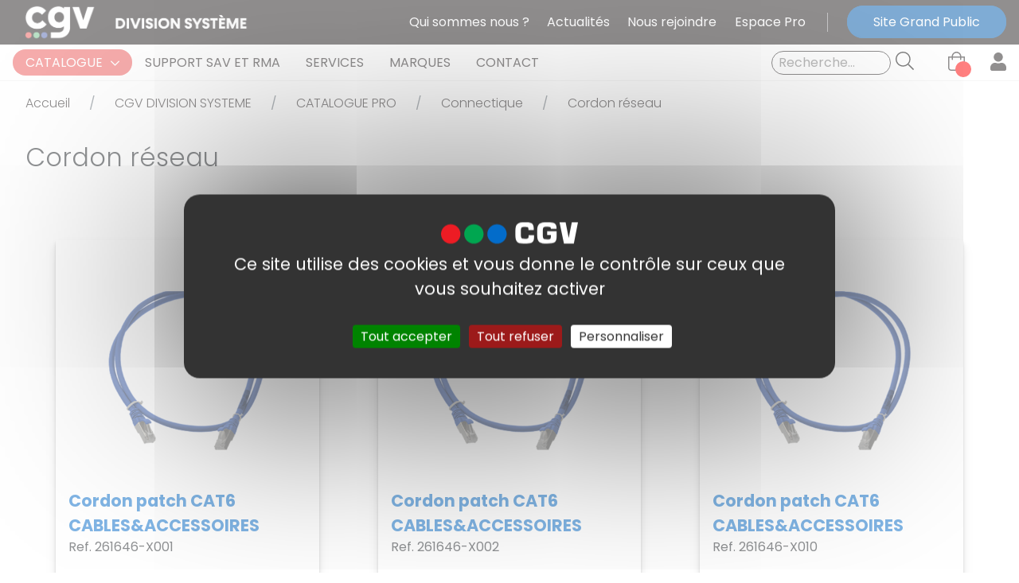

--- FILE ---
content_type: text/html; charset=utf-8
request_url: https://www.cgv-systeme.fr/merchant/category/cordon-reseau
body_size: 10724
content:
<!DOCTYPE html>

<html>
<head>
	<meta http-equiv="X-UA-Compatible" content="IE=edge" />
	<meta name="viewport" content="width=device-width, initial-scale=1">
	<base href="https://www.cgv-systeme.fr/" />
	<title>CGV | Cordon r&#233;seau</title>
	<meta name="Keywords" content="Cordon r&#233;seau" />
	

	<link rel="stylesheet" type="text/css" href="/content/style-print.v636712134760000000.css" media="print" />
	<link rel="stylesheet" href="https://fonts.googleapis.com/css?family=Poppins:100,100italic,200,200italic,300,300italic,400,400italic,500,500italic,600,600italic,700,700italic,800,800italic,900,900italic&amp;display=swap" media="all">
	<link rel="stylesheet" href="https://stackpath.bootstrapcdn.com/bootstrap/4.1.3/css/bootstrap.min.css" integrity="sha384-MCw98/SFnGE8fJT3GXwEOngsV7Zt27NXFoaoApmYm81iuXoPkFOJwJ8ERdknLPMO" crossorigin="anonymous" />
	<link rel="stylesheet" href="/content/style.min.v638385080310098094.css" />
	<link rel="stylesheet" href="/content/style-pro.min.v638252664813191286.css" />
	<link rel="stylesheet" href="/content/slicknav.min.v637677348078914772.css" />
	<link rel="stylesheet" href="/content/tooltipster.bundle.min.v636670832040000000.css" />
	<link rel="stylesheet" href="/content/all.min.v636705218920000000.css" />
	<link rel="stylesheet" type="text/css" href="/Content/jquery.fancybox.v635387233174253660.css" />
	<script type="text/javascript" src="/tarteaucitron/tarteaucitron.v637527928867080060.js"></script>
	<script type="text/javascript">
	        tarteaucitron.init({
	    	  "privacyUrl": "",
	          "bodyPosition": "bottom",
	    	  "cookieName": "tarteaucitron",
	    	  "orientation": "middle",       
	          "groupServices": false,
	          "showDetailsOnClick": true,
	          "serviceDefaultState": "wait",                           
	    	  "showAlertSmall": false,
	    	  "cookieslist": true,                           
	          "closePopup": false,
	          "showIcon": true,
	          //"iconSrc": "",
	          "iconPosition": "BottomRight",
	    	  "adblocker": false,                           
	          "DenyAllCta" : true,
	          "AcceptAllCta" : true,
	          "highPrivacy": true,                           
	    	  "handleBrowserDNTRequest": false,
	    	  "removeCredit": true,
	    	  "moreInfoLink": true,
	          "useExternalCss": false,
	          "useExternalJs": false,                          
	          "readmoreLink": "",
	          "mandatory": true,
	          "mandatoryCta": true,          
	          "googleConsentMode": true,          
	          "partnersList": false
	        });
	</script>
	<script type="text/javascript">
		var tarteaucitronForceLanguage = 'fr';
	        tarteaucitron.user.googletagmanagerId = 'GTM-WTC5J9L';
	        (tarteaucitron.job = tarteaucitron.job || []).push('googletagmanager');
	        (tarteaucitron.job = tarteaucitron.job || []).push('gcmanalyticsstorage');
	        (tarteaucitron.job = tarteaucitron.job || []).push('gcmadstorage');
	        (tarteaucitron.job = tarteaucitron.job || []).push('gcmadsuserdata');
	        (tarteaucitron.job = tarteaucitron.job || []).push('googlepartners');
	        (tarteaucitron.job = tarteaucitron.job || []).push('facebook');
	        (tarteaucitron.job = tarteaucitron.job || []).push('twitter');
	        (tarteaucitron.job = tarteaucitron.job || []).push('youtube');
	        (tarteaucitron.job = tarteaucitron.job || []).push('googlemapsembed');
		(tarteaucitron.job = tarteaucitron.job || []).push('vimeo');
	</script>
	
	
	
	
	
	



</head>
<body>
	<!-- Google Tag Manager (noscript) -->
<noscript>
	<iframe src="https://www.googletagmanager.com/ns.html?id=GTM-WTC5J9L" height="0" width="0" style="display:none;visibility:hidden"></iframe>
</noscript>
<!-- End Google Tag Manager (noscript) -->
<section class="content pro">


<header class="header">
	<div class="headerH">
		<div class="wrapper-1300">
			<div class="logo">
				<a href="/">
					<img alt="cgv système" src="/content/images/logo_cgv_systeme.v638222578298732285.png" style="width: 285px; height: 46px;" />
					<img alt="cgv" src="/content/images/logo_cgv_systeme-bleu.v638222578296544749.png" style="width: 285px; height: 46px;" /> </a>
				<div>
					<p><a href="cgv-pro">Qui sommes nous ?</a><a href="actualites-cgv-pro">Actualités</a><a href="/recrutement-pro-cgv">Nous rejoindre</a><a href="/merchant/customer/billing">Espace Pro</a></p>

					<p><a href="https://www.cgv.fr" target="_blank">Site Grand Public</a></p>
				</div>
			</div>
		</div>
	</div>

	<div class="headerB">
		<div class="wrapper-1300">
			<div class="menus">
		<ul class="nav navbar-nav">
<li class="nav-item" id="bc_menu68"><a class="nav-link" href="/merchant/category/cgv-systeme">CATALOGUE</a>
		<ul class="nav navbar-nav">
<li class="nav-item hasChild" id="bc_menu108"><a class="nav-link dropdown-toggle" href="/merchant/category/catalogue-pro">CATALOGUE PRO</a><ul class="dropdown-menu" role="menu"><li class="hasChild" id="bc_menu139"><a class="dropdown-item dropdown-toggle" href="/merchant/category/selection-marques">Recherche par Marques</a><ul class="dropdown-menu" role="menu"><li class="hasChild" id="bc_menu148"><a class="dropdown-item dropdown-toggle" href="/merchant/category/marque-panasonic">Panasonic</a><ul class="dropdown-menu" role="menu"><li id="bc_menu231"><a class="dropdown-item" href="/merchant/category/camera-ip-box-1-8mpx-panasonic">Caméra IP box (1 à 8 Mpx)</a></li><li id="bc_menu234"><a class="dropdown-item" href="/merchant/category/camera-ip-bullet-panasonic">Caméra IP bullet</a></li><li id="bc_menu236"><a class="dropdown-item" href="/merchant/category/camera-ip-dome-fixe-panasonic">Caméra IP dôme fixe</a></li><li id="bc_menu239"><a class="dropdown-item" href="/merchant/category/camera-ip-dome-ptz-panasonic">Caméra IP dôme PTZ</a></li><li id="bc_menu241"><a class="dropdown-item" href="/merchant/category/camera-ip-dome-fisheye-panasonic">Caméra IP dôme Fisheye</a></li><li id="bc_menu242"><a class="dropdown-item" href="/merchant/category/camera-ip-dome-multicapteur-12-24mpx-panasonic">Caméra IP multicapteurs (x4)</a></li><li id="bc_menu243"><a class="dropdown-item" href="/merchant/category/camera-tourelle-ip-panasonic">Caméra tourelle IP</a></li><li id="bc_menu232"><a class="dropdown-item" href="/merchant/category/camera-cvbs-box-panasonic">Caméra CVBS box</a></li><li id="bc_menu235"><a class="dropdown-item" href="/merchant/category/camera-cvbs-bullet-panasonic">Caméra CVBS bullet</a></li><li id="bc_menu237"><a class="dropdown-item" href="/merchant/category/camera-cvbs-dome-fixe-panasonic">Caméra CVBS dôme fixe</a></li><li id="bc_menu233"><a class="dropdown-item" href="/merchant/category/accessoire-camera-box-panasonic">Accessoire caméra box</a></li><li id="bc_menu238"><a class="dropdown-item" href="/merchant/category/accessoire-camera-dome-fixe-panasonic">Accessoire caméra dôme fixe</a></li><li id="bc_menu240"><a class="dropdown-item" href="/merchant/category/accessoire-camera-dome-ptz-panasonic">Accessoire caméra dôme PTZ</a></li><li id="bc_menu245"><a class="dropdown-item" href="/merchant/category/encodeur-decodeur-panasonic">Encodeur / décodeur</a></li><li id="bc_menu246"><a class="dropdown-item" href="/merchant/category/enregistreur-reseau-panasonic">Enregistreur réseau</a></li><li id="bc_menu249"><a class="dropdown-item" href="/merchant/category/logiciel-panasonic">Logiciel</a></li><li id="bc_menu244"><a class="dropdown-item" href="/merchant/category/pupitre-panasonic">Pupitre</a></li><li id="bc_menu251"><a class="dropdown-item" href="/merchant/category/moniteur-10-32pouces-panasonic">Moniteur 10 à 32"</a></li><li id="bc_menu294"><a class="dropdown-item" href="/merchant/category/moniteur-34pouces-panasonic">Moniteur 34" et +</a></li><li id="bc_menu250"><a class="dropdown-item" href="/merchant/category/transmission-telemetrie-panasonic">Transmission / télémétrie</a></li></ul></li><li class="hasChild" id="bc_menu140"><a class="dropdown-item dropdown-toggle" href="/merchant/category/marque-avigilon">Avigilon</a><ul class="dropdown-menu" role="menu"><li id="bc_menu152"><a class="dropdown-item" href="/merchant/category/camera-ip-box-1-8mpx-avigilon">Caméra IP box (1 à 8 Mpx)</a></li><li id="bc_menu153"><a class="dropdown-item" href="/merchant/category/camera-ip-box-12-16mpx-avigilon">Caméra IP box (12 à 16 Mpx)</a></li><li id="bc_menu154"><a class="dropdown-item" href="/merchant/category/camera-ip-bullet-avigilon">Caméra IP bullet</a></li><li id="bc_menu156"><a class="dropdown-item" href="/merchant/category/camera-ip-dome-fixe-avigilon">Caméra IP dôme fixe</a></li><li id="bc_menu158"><a class="dropdown-item" href="/merchant/category/camera-ip-dome-ptz-avigilon">Caméra IP dôme PTZ</a></li><li id="bc_menu160"><a class="dropdown-item" href="/merchant/category/camera-ip-dome-fisheye-avigilon">Caméra IP dôme Fisheye</a></li><li id="bc_menu161"><a class="dropdown-item" href="/merchant/category/camera-ip-dome-multicapteur-9mpx-avigilon">Caméra IP multicapteurs (x3)</a></li><li id="bc_menu162"><a class="dropdown-item" href="/merchant/category/camera-ip-multicapteur-12-24mpx-avigilon">Caméra IP multicapteurs (x4)</a></li><li id="bc_menu286"><a class="dropdown-item" href="/merchant/category/camera-ip-thermique-avigilon">Caméra IP thermique</a></li><li id="bc_menu275"><a class="dropdown-item" href="/merchant/category/accessoire-camera-box-avigilon">Accessoire caméra box</a></li><li id="bc_menu155"><a class="dropdown-item" href="/merchant/category/accessoire-camera-bullet-avigilon">Accessoire caméra bullet</a></li><li id="bc_menu157"><a class="dropdown-item" href="/merchant/category/accessoire-camera-dome-fixe-avigilon">Accessoire caméra dôme fixe</a></li><li id="bc_menu279"><a class="dropdown-item" href="/merchant/category/acccessoire-camera-multicapteurs-avigilon">Accessoire caméra multicapteurs</a></li><li id="bc_menu164"><a class="dropdown-item" href="/merchant/category/objectif-avigilon">Objectif</a></li><li id="bc_menu165"><a class="dropdown-item" href="/merchant/category/caisson-standard-avigilon">Caisson standard</a></li><li id="bc_menu167"><a class="dropdown-item" href="/merchant/category/pupitre-avigilon">Pupitre</a></li><li id="bc_menu168"><a class="dropdown-item" href="/merchant/category/encodeur-decodeur-avigilon">Encodeur / décodeur</a></li><li id="bc_menu169"><a class="dropdown-item" href="/merchant/category/enregistreur-reseau-avigilon">Enregistreur réseau</a></li><li id="bc_menu170"><a class="dropdown-item" href="/merchant/category/accessoire-enregistreur-reseau-avigilon">Accessoire enregistreur réseau</a></li><li id="bc_menu297"><a class="dropdown-item" href="/merchant/category/station-de-travail-avigilon">Station de travail</a></li><li id="bc_menu274"><a class="dropdown-item" href="/merchant/category/disque-dur-avigilon">Disque dur & carte SD</a></li><li id="bc_menu171"><a class="dropdown-item" href="/merchant/category/logiciel-avigilon">Logiciel</a></li><li id="bc_menu172"><a class="dropdown-item" href="/merchant/category/transmission-telemetrie-avigilon">Transmission / télémétrie</a></li><li id="bc_menu173"><a class="dropdown-item" href="/merchant/category/alimentation-poe-avigilon">Alimentation POE</a></li></ul></li><li class="hasChild" id="bc_menu296"><a class="dropdown-item dropdown-toggle" href="/merchant/category/marque-hanwha">Hanwha</a><ul class="dropdown-menu" role="menu"><li id="bc_menu299"><a class="dropdown-item" href="/merchant/category/camera-ip-box-1-a-8-mpx-hanwha">Caméra IP box (1 à 8 Mpx)</a></li><li id="bc_menu300"><a class="dropdown-item" href="/merchant/category/camera-cvbs-box-hanwha">Caméra CVBS box</a></li><li id="bc_menu301"><a class="dropdown-item" href="/merchant/category/camera-ip-bullet-hanwha">Caméra IP bullet</a></li><li id="bc_menu302"><a class="dropdown-item" href="/merchant/category/accessoire-camera-bullet-hanwha">Accessoire caméra bullet</a></li><li id="bc_menu303"><a class="dropdown-item" href="/merchant/category/camera-ip-dome-fixe-hanwha">Caméra IP dôme fixe</a></li><li id="bc_menu304"><a class="dropdown-item" href="/merchant/category/camera-tvi-dome-fixe-hanwha">Caméra TVI dôme fixe</a></li><li id="bc_menu305"><a class="dropdown-item" href="/merchant/category/accessoire-camera-dome-fixe-hanwha">Accessoire caméra dôme fixe</a></li><li id="bc_menu306"><a class="dropdown-item" href="/merchant/category/camera-ip-dome-ptz-hanwha">Caméra IP dôme PTZ</a></li><li id="bc_menu307"><a class="dropdown-item" href="/merchant/category/pupitre-hanwha">Pupitre</a></li><li id="bc_menu308"><a class="dropdown-item" href="/merchant/category/encodeur-decodeur-hanwha">Encodeur / décodeur</a></li><li id="bc_menu309"><a class="dropdown-item" href="/merchant/category/enregistreur-reseau-hanwha">Enregistreur réseau</a></li><li id="bc_menu310"><a class="dropdown-item" href="/merchant/category/logiciel-hanwha">Logiciel</a></li><li id="bc_menu311"><a class="dropdown-item" href="/merchant/category/moniteur-10-a-32pouces-hanwha">Moniteur 10" à 32"</a></li><li id="bc_menu346"><a class="dropdown-item" href="/merchant/category/hanwha-camera-ip-dome-fisheye">Caméra IP dôme Fisheye</a></li></ul></li><li class="hasChild" id="bc_menu144"><a class="dropdown-item dropdown-toggle" href="/merchant/category/marque-hikvision">Hikvision</a><ul class="dropdown-menu" role="menu"><li id="bc_menu204"><a class="dropdown-item" href="/merchant/category/camera-ip-bullet-hikvision">Caméra IP Bullet</a></li><li id="bc_menu207"><a class="dropdown-item" href="/merchant/category/camera-ip-dome-fixe-hikvision">Caméra IP dôme fixe</a></li><li id="bc_menu210"><a class="dropdown-item" href="/merchant/category/camera-ip-dome-ptz-hikvision">Caméra IP dôme PTZ</a></li><li id="bc_menu213"><a class="dropdown-item" href="/merchant/category/camera-ip-dome-fisheye-hikvision">Caméra IP dôme Fisheye</a></li><li id="bc_menu334"><a class="dropdown-item" href="/merchant/category/hikvision-camera-ip-dome-multiplicateur-x3">Caméra IP multicapteurs (x4)</a></li><li id="bc_menu214"><a class="dropdown-item" href="/merchant/category/camera-ip-thermique-hikvision">Caméra IP thermique</a></li><li id="bc_menu205"><a class="dropdown-item" href="/merchant/category/camera-tvi-bullet-hikvision">Caméra TVI bullet</a></li><li id="bc_menu208"><a class="dropdown-item" href="/merchant/category/camera-tvi-dome-fixe-hikvision">Caméra TVI dôme fixe</a></li><li id="bc_menu206"><a class="dropdown-item" href="/merchant/category/accessoire-camera-bullet-hikvision">Accessoire caméra bullet</a></li><li id="bc_menu209"><a class="dropdown-item" href="/merchant/category/accessoire-camera-dome-fixe-hikvision">Accessoire caméra dôme fixe</a></li><li id="bc_menu212"><a class="dropdown-item" href="/merchant/category/accessoire-camera-dome-ptz-hikvision">Accessoire caméra dôme PTZ</a></li><li id="bc_menu218"><a class="dropdown-item" href="/merchant/category/enregistreur-reseau-hikvision">Enregistreur réseau</a></li><li id="bc_menu219"><a class="dropdown-item" href="/merchant/category/enregistreur-hybride-hikvision">Enregistreur hybride</a></li><li id="bc_menu217"><a class="dropdown-item" href="/merchant/category/encodeur-decodeur-hikvision">Encodeur / décodeur</a></li><li id="bc_menu216"><a class="dropdown-item" href="/merchant/category/pupitre-hikvision">Pupitre</a></li><li id="bc_menu222"><a class="dropdown-item" href="/merchant/category/transmission-telemetrie-hikvision">Transmission / télémétrie</a></li><li id="bc_menu225"><a class="dropdown-item" href="/merchant/category/alimentation-pro-hikvision">Alimentation</a></li></ul></li><li class="hasChild" id="bc_menu141"><a class="dropdown-item dropdown-toggle" href="/merchant/category/marque-bosch">Bosch</a><ul class="dropdown-menu" role="menu"><li id="bc_menu174"><a class="dropdown-item" href="/merchant/category/camera-ip-box-1-8mpx-bosch">Caméra IP box (1 à 8 Mpx)</a></li><li id="bc_menu175"><a class="dropdown-item" href="/merchant/category/camera-ip-box-12-16mpx-bosch">Caméra IP box (12 à 16 Mpx)</a></li><li id="bc_menu177"><a class="dropdown-item" href="/merchant/category/camera-ip-bullet-bosch">Caméra IP bullet</a></li><li id="bc_menu179"><a class="dropdown-item" href="/merchant/category/camera-ip-dome-fixe-bosch">Caméra IP dôme fixe</a></li><li id="bc_menu181"><a class="dropdown-item" href="/merchant/category/camera-ip-dome-ptz-bosch">Caméra IP dôme PTZ</a></li><li id="bc_menu183"><a class="dropdown-item" href="/merchant/category/camera-ip-dome-fisheye-bosch">Caméra IP dôme Fisheye</a></li><li id="bc_menu184"><a class="dropdown-item" href="/merchant/category/camera-tourelle-ip-bosch">Caméra tourelle IP</a></li><li id="bc_menu176"><a class="dropdown-item" href="/merchant/category/accessoire-camera-box-bosch">Accessoire caméra box</a></li><li id="bc_menu178"><a class="dropdown-item" href="/merchant/category/accessoire-camera-bullet-bosch">Accessoire caméra bullet</a></li><li id="bc_menu180"><a class="dropdown-item" href="/merchant/category/accessoire-camera-dome-fixe-bosch">Accessoire caméra dôme fixe</a></li><li id="bc_menu182"><a class="dropdown-item" href="/merchant/category/accessoire-camera-dome-ptz-bosch">Accessoire caméra dôme PTZ</a></li><li id="bc_menu186"><a class="dropdown-item" href="/merchant/category/objectif-bosch">Objectif</a></li><li id="bc_menu188"><a class="dropdown-item" href="/merchant/category/pupitre-bosch">Pupitre</a></li><li id="bc_menu276"><a class="dropdown-item" href="/merchant/category/transmission-telemetrie-bosch">Transmission / télémétrie</a></li><li id="bc_menu281"><a class="dropdown-item" href="/merchant/category/alimentation-standard-bosch">Alimentation standard</a></li><li id="bc_menu196"><a class="dropdown-item" href="/merchant/category/alimentation-poe-bosch">Alimentation POE</a></li></ul></li><li class="hasChild" id="bc_menu314"><a class="dropdown-item dropdown-toggle" href="/merchant/category/flir-marque">Flir</a><ul class="dropdown-menu" role="menu"><li id="bc_menu315"><a class="dropdown-item" href="/merchant/category/camera-ip-thermique-flir">Caméra IP thermique</a></li><li id="bc_menu316"><a class="dropdown-item" href="/merchant/category/accessoire-camera-thermique-flir">Accessoire caméra thermique</a></li></ul></li><li class="hasChild" id="bc_menu145"><a class="dropdown-item dropdown-toggle" href="/merchant/category/marque-nec">Nec</a><ul class="dropdown-menu" role="menu"><li id="bc_menu226"><a class="dropdown-item" href="/merchant/category/moniteur-10-32pouces-nec">Moniteur 10" à 32"</a></li><li id="bc_menu292"><a class="dropdown-item" href="/merchant/category/moniteur-34pouces">Moniteur 34" et +</a></li><li id="bc_menu227"><a class="dropdown-item" href="/merchant/category/accessoire-moniteur-nec">Accessoire moniteur</a></li></ul></li><li class="hasChild" id="bc_menu146"><a class="dropdown-item dropdown-toggle" href="/merchant/category/marque-neovo">Neovo</a><ul class="dropdown-menu" role="menu"><li id="bc_menu228"><a class="dropdown-item" href="/merchant/category/transmission-telemetrie-neovo">Transmission / télémétrie</a></li><li id="bc_menu229"><a class="dropdown-item" href="/merchant/category/moniteur-10-32pouces-neovo">Moniteur 10 à 32"</a></li><li id="bc_menu293"><a class="dropdown-item" href="/merchant/category/moniteur-34pouces-nec">Moniteur 34" et +</a></li></ul></li><li class="hasChild" id="bc_menu149"><a class="dropdown-item dropdown-toggle" href="/merchant/category/marque-seetec">Seetec</a><ul class="dropdown-menu" role="menu"><li id="bc_menu252"><a class="dropdown-item" href="/merchant/category/logiciel-seetec">Logiciel</a></li><li id="bc_menu253"><a class="dropdown-item" href="/merchant/category/prestation-fabricant-seetec">Prestation fabricant</a></li></ul></li><li class="hasChild" id="bc_menu150"><a class="dropdown-item dropdown-toggle" href="/merchant/category/marque-veracity">Veracity</a><ul class="dropdown-menu" role="menu"><li id="bc_menu254"><a class="dropdown-item" href="/merchant/category/transmission-telemetrie-veracity">Transmission / télémétrie</a></li><li id="bc_menu256"><a class="dropdown-item" href="/merchant/category/alimentation-poe-veracity">Alimentation POE</a></li><li id="bc_menu255"><a class="dropdown-item" href="/merchant/category/alimentation-pro-veracity">Alimentation</a></li></ul></li><li class="hasChild" id="bc_menu151"><a class="dropdown-item dropdown-toggle" href="/merchant/category/marque-videotec">Videotec</a><ul class="dropdown-menu" role="menu"><li id="bc_menu330"><a class="dropdown-item" href="/merchant/category/videotec-caisson-poe-hi-poe">Caisson PoE/Hi-PoE</a></li><li id="bc_menu331"><a class="dropdown-item" href="/merchant/category/videotec-caisson-alimente">Caisson 12VDC/24-230VAC</a></li><li id="bc_menu332"><a class="dropdown-item" href="/merchant/category/videotec-caisson-interieur">Caisson intérieur (non alimenté)</a></li><li id="bc_menu259"><a class="dropdown-item" href="/merchant/category/caisson-tourelle-inox-videotec">Caisson / tourelle INOX</a></li><li id="bc_menu261"><a class="dropdown-item" href="/merchant/category/caisson-tourelle-atex-videotec">Caisson / tourelle ATEX</a></li><li id="bc_menu263"><a class="dropdown-item" href="/merchant/category/tourelle-standard-videotec">Tourelle standard</a></li><li id="bc_menu283"><a class="dropdown-item" href="/merchant/category/accessoire-caisson-standard-fr">Accessoire caisson standard</a></li><li id="bc_menu267"><a class="dropdown-item" href="/merchant/category/projecteur-ir-videotec">Projecteur IR</a></li><li id="bc_menu268"><a class="dropdown-item" href="/merchant/category/pupitre-videotec">Pupitre</a></li><li id="bc_menu269"><a class="dropdown-item" href="/merchant/category/transmission-telemetrie-videotec">Transmission / télémétrie</a></li></ul></li><li class="hasChild" id="bc_menu147"><a class="dropdown-item dropdown-toggle" href="/merchant/category/marque-nitram">Nitram</a><ul class="dropdown-menu" role="menu"><li id="bc_menu230"><a class="dropdown-item" href="/merchant/category/onduleur-nitram">Onduleur</a></li></ul></li></ul></li><li class="hasChild" id="bc_menu43"><a class="dropdown-item dropdown-toggle" href="/merchant/category/camera">Caméra</a><ul class="dropdown-menu" role="menu"><li class="hasChild" id="bc_menu58"><a class="dropdown-item dropdown-toggle" href="/merchant/category/camera-ip">Caméra IP</a><ul class="dropdown-menu" role="menu"><li id="bc_menu76"><a class="dropdown-item" href="/merchant/category/camera-ip-box-1-8mpx">Caméra IP box (1 à 8 Mpx)</a></li><li id="bc_menu106"><a class="dropdown-item" href="/merchant/category/camera-ip-box-12-16mpx">Caméra IP box (12 à 16 Mpx)</a></li><li id="bc_menu77"><a class="dropdown-item" href="/merchant/category/camera-ip-bullet">Caméra IP bullet</a></li><li id="bc_menu78"><a class="dropdown-item" href="/merchant/category/camera-ip-dome-fixe">Caméra IP dôme fixe</a></li><li id="bc_menu79"><a class="dropdown-item" href="/merchant/category/camera-ip-dome-ptz">Caméra IP dôme PTZ</a></li><li id="bc_menu82"><a class="dropdown-item" href="/merchant/category/camera-ip-thermique">Caméra IP thermique</a></li><li id="bc_menu80"><a class="dropdown-item" href="/merchant/category/camera-ip-dome-fisheye">Caméra IP dôme Fisheye</a></li><li id="bc_menu81"><a class="dropdown-item" href="/merchant/category/camera-ip-dome-multiplicateur-9mpx">Caméra IP multicapteurs (x3)</a></li><li id="bc_menu107"><a class="dropdown-item" href="/merchant/category/camera-ip-dome-multiplicateur-12-24mpx">Caméra IP multicapteurs (x4)</a></li></ul></li><li class="hasChild" id="bc_menu59"><a class="dropdown-item dropdown-toggle" href="/merchant/category/camera-analogique">Caméra analogique</a><ul class="dropdown-menu" role="menu"><li id="bc_menu84"><a class="dropdown-item" href="/merchant/category/camera-cvbs-box">Caméra CVBS box</a></li><li id="bc_menu86"><a class="dropdown-item" href="/merchant/category/camera-cvbs-bullet">Caméra CVBS bullet</a></li><li id="bc_menu88"><a class="dropdown-item" href="/merchant/category/camera-cvbs-dome-fixe">Caméra CVBS dôme fixe</a></li><li id="bc_menu99"><a class="dropdown-item" href="/merchant/category/camera-tvi-dome-fixe">Caméra TVI dôme fixe</a></li></ul></li><li class="hasChild" id="bc_menu60"><a class="dropdown-item dropdown-toggle" href="/merchant/category/accessoire-camera">Accessoire caméra</a><ul class="dropdown-menu" role="menu"><li id="bc_menu89"><a class="dropdown-item" href="/merchant/category/accessoire-camera-box">Accessoire caméra box</a></li><li id="bc_menu90"><a class="dropdown-item" href="/merchant/category/accessoire-camera-bullet">Accessoire caméra bullet</a></li><li id="bc_menu91"><a class="dropdown-item" href="/merchant/category/accessoire-camera-dome-fixe">Accessoire caméra dôme fixe</a></li><li id="bc_menu92"><a class="dropdown-item" href="/merchant/category/accessoire-camera-dome-ptz">Accessoire caméra dôme PTZ</a></li><li id="bc_menu103"><a class="dropdown-item" href="/merchant/category/accessoire-camera-ip-mic">Accessoire caméra tourelle IP</a></li><li id="bc_menu278"><a class="dropdown-item" href="/merchant/category/accessoire-camera-multicapteurs">Accessoire caméra multicapteurs</a></li><li id="bc_menu313"><a class="dropdown-item" href="/merchant/category/accessoire-camera-thermique">Accessoire caméra thermique</a></li></ul></li></ul></li><li id="bc_menu44"><a class="dropdown-item" href="/merchant/category/objectif">Objectif</a></li><li class="hasChild" id="bc_menu48"><a class="dropdown-item dropdown-toggle" href="/merchant/category/enregistreur">Enregistreur</a><ul class="dropdown-menu" role="menu"><li class="hasChild" id="bc_menu67"><a class="dropdown-item dropdown-toggle" href="/merchant/category/enregistreur-reseau">Enregistreur réseau</a><ul class="dropdown-menu" role="menu"><li id="bc_menu98"><a class="dropdown-item" href="/merchant/category/accessoire-enregistreur-reseau">Accessoire enregistreur réseau</a></li></ul></li><li id="bc_menu68"><a class="dropdown-item" href="/merchant/category/enregistreur-hybride">Enregistreur hybride</a></li><li id="bc_menu69"><a class="dropdown-item" href="/merchant/category/enregistreur-numerique">Enregistreur numérique</a></li><li id="bc_menu298"><a class="dropdown-item" href="/merchant/category/station-de-travail">Station de travail</a></li></ul></li><li id="bc_menu102"><a class="dropdown-item" href="/merchant/category/disque-dur">Disque dur & carte SD</a></li><li class="hasChild" id="bc_menu54"><a class="dropdown-item dropdown-toggle" href="/merchant/category/connectique-pro">Connectique</a><ul class="dropdown-menu" role="menu"><li id="bc_menu71"><a class="dropdown-item" href="/merchant/category/cordon-hdmi">Cordon HDMI</a></li><li id="bc_menu287"><a class="dropdown-item" href="/merchant/category/cordon-reseau">Cordon réseau</a></li><li id="bc_menu288"><a class="dropdown-item" href="/merchant/category/cordon-video">Cordon vidéo</a></li><li id="bc_menu72"><a class="dropdown-item" href="/merchant/category/cable-pro">Câble</a></li><li id="bc_menu73"><a class="dropdown-item" href="/merchant/category/connecteur-video-reseau">Connecteur vidéo et réseau</a></li></ul></li><li class="hasChild" id="bc_menu53"><a class="dropdown-item dropdown-toggle" href="/merchant/category/moniteur-10-32pouces">Moniteur</a><ul class="dropdown-menu" role="menu"><li id="bc_menu290"><a class="dropdown-item" href="/merchant/category/moniteur-10pouces-a-32pouces">Moniteur 10" à 32"</a></li><li id="bc_menu289"><a class="dropdown-item" href="/merchant/category/moniteur34pouces-et-plus">Moniteur 34" et  +</a></li><li id="bc_menu70"><a class="dropdown-item" href="/merchant/category/accessoire-moniteur">Accessoire moniteur</a></li></ul></li><li id="bc_menu49"><a class="dropdown-item" href="/merchant/category/logiciel">Logiciel</a></li><li id="bc_menu50"><a class="dropdown-item" href="/merchant/category/pupitre">Pupitre</a></li><li id="bc_menu52"><a class="dropdown-item" href="/merchant/category/transmission-telemetrie">Transmission / télémétrie</a></li><li id="bc_menu47"><a class="dropdown-item" href="/merchant/category/encodeur-decodeur">Encodeur / décodeur</a></li><li id="bc_menu56"><a class="dropdown-item" href="/merchant/category/onduleur">Onduleur</a></li><li class="hasChild" id="bc_menu55"><a class="dropdown-item dropdown-toggle" href="/merchant/category/alimentation-pro">Alimentation</a><ul class="dropdown-menu" role="menu"><li id="bc_menu74"><a class="dropdown-item" href="/merchant/category/alimentation-standard">Alimentation standard</a></li><li id="bc_menu75"><a class="dropdown-item" href="/merchant/category/alimentation-poe">Alimentation POE</a></li></ul></li><li id="bc_menu46"><a class="dropdown-item" href="/merchant/category/projecteur-ir">Projecteur IR</a></li><li class="hasChild" id="bc_menu45"><a class="dropdown-item dropdown-toggle" href="/merchant/category/caisson-tourelle">Caisson / tourelle</a><ul class="dropdown-menu" role="menu"><li id="bc_menu327"><a class="dropdown-item" href="/merchant/category/caisson-poe-hi-poe">Caisson PoE/Hi-PoE</a></li><li id="bc_menu328"><a class="dropdown-item" href="/merchant/category/caisson-alimente">Caisson 12VDC/24-230VAC</a></li><li id="bc_menu329"><a class="dropdown-item" href="/merchant/category/caisson-interieur">Caisson intérieur (non alimenté)</a></li><li id="bc_menu62"><a class="dropdown-item" href="/merchant/category/caisson-tourelle-inox">Caisson / tourelle INOX</a></li><li id="bc_menu63"><a class="dropdown-item" href="/merchant/category/caisson-tourelle-atex">Caisson / tourelle ATEX</a></li><li id="bc_menu64"><a class="dropdown-item" href="/merchant/category/tourelle-standard">Tourelle standard</a></li><li class="hasChild" id="bc_menu66"><a class="dropdown-item dropdown-toggle" href="/merchant/category/accessoire-caisson-tourelle">Accessoire caisson / tourelle</a><ul class="dropdown-menu" role="menu"><li id="bc_menu93"><a class="dropdown-item" href="/merchant/category/accessoire-camera-standard">Accessoire caisson standard</a></li><li id="bc_menu94"><a class="dropdown-item" href="/merchant/category/accessoire-tourelle-standard">Accessoire tourelle standard</a></li><li id="bc_menu95"><a class="dropdown-item" href="/merchant/category/accessoire-tourelle-ulisse">Accessoire tourelle Ulisse</a></li></ul></li></ul></li></ul></li><li class="nav-item hasChild" id="bc_menu109"><a class="nav-link dropdown-toggle" href="/merchant/category/gamme-selection">SELECTION ECO</a><ul class="dropdown-menu" role="menu"><li id="bc_menu111"><a class="dropdown-item" href="/merchant/category/camera-ip-bullet-selection">Caméra IP Bullet</a></li><li id="bc_menu112"><a class="dropdown-item" href="/merchant/category/camera-tvi-bullet-selection">Caméra TVI bullet</a></li><li id="bc_menu113"><a class="dropdown-item" href="/merchant/category/accessoire-camera-bullet-selection">Accessoire caméra bullet</a></li><li id="bc_menu114"><a class="dropdown-item" href="/merchant/category/camera-ip-dome-fixe-selection">Caméra IP dôme fixe</a></li><li id="bc_menu337"><a class="dropdown-item" href="/merchant/category/selection-camera-tvi-dome-fixe">Caméra TVI dôme fixe</a></li><li id="bc_menu115"><a class="dropdown-item" href="/merchant/category/accessoire-camera-dome-fixe-selection">Accessoire caméra dôme fixe</a></li><li id="bc_menu116"><a class="dropdown-item" href="/merchant/category/camera-ip-dome-ptz-selection">Caméra IP dôme PTZ</a></li><li id="bc_menu342"><a class="dropdown-item" href="/merchant/category/selection-accessoire-camera-dome-ptz">Accessoire caméra dôme PTZ</a></li><li id="bc_menu118"><a class="dropdown-item" href="/merchant/category/enregistreur-reseau-selection">Enregistreur réseau</a></li><li id="bc_menu119"><a class="dropdown-item" href="/merchant/category/enregistreur-hybride-selection">Enregistreur hybride</a></li><li id="bc_menu120"><a class="dropdown-item" href="/merchant/category/disque-dur-selection">Disque dur & carte SD</a></li><li id="bc_menu122"><a class="dropdown-item" href="/merchant/category/moniteur-10-32pouces-selection">Moniteur 10" à 32"</a></li><li id="bc_menu333"><a class="dropdown-item" href="/merchant/category/selection-accessoire-moniteur">Accessoire moniteur</a></li><li id="bc_menu123"><a class="dropdown-item" href="/merchant/category/cordon-hdmi-selection">Cordon HDMI</a></li><li id="bc_menu121"><a class="dropdown-item" href="/merchant/category/transmission-telemetrie-selection">Transmission - Télémétrie</a></li></ul></li><li class="nav-item hasChild" id="bc_menu110"><a class="nav-link dropdown-toggle" href="/merchant/category/braderie">DESTOCKAGE</a><ul class="dropdown-menu" role="menu"><li id="bc_menu124"><a class="dropdown-item" href="/merchant/category/camera-ip-box-1-8mpx-braderie">Caméra IP box (1 à 8 Mpx)</a></li><li id="bc_menu125"><a class="dropdown-item" href="/merchant/category/camera-tvi-box-braderie">Caméra TVI box</a></li><li id="bc_menu341"><a class="dropdown-item" href="/merchant/category/destockage-accessoire-camera-standard">Accessoire caisson standard</a></li><li id="bc_menu126"><a class="dropdown-item" href="/merchant/category/camera-ip-bullet-braderie">Caméra IP bullet</a></li><li id="bc_menu127"><a class="dropdown-item" href="/merchant/category/camera-tvi-bullet-braderie">Caméra TVI bullet</a></li><li id="bc_menu128"><a class="dropdown-item" href="/merchant/category/camera-cvbs-bullet-braderie">Caméra CVBS bullet</a></li><li id="bc_menu129"><a class="dropdown-item" href="/merchant/category/camera-ip-dome-fixe-braderie">Caméra IP dôme fixe</a></li><li id="bc_menu130"><a class="dropdown-item" href="/merchant/category/camera-tvi-dome-fixe-braderie">Caméra TVI dôme fixe</a></li><li id="bc_menu338"><a class="dropdown-item" href="/merchant/category/destockage-camera-cvbs-dome-fixe">Caméra CVBS dôme fixe</a></li><li id="bc_menu131"><a class="dropdown-item" href="/merchant/category/camera-ip-dome-ptz-braderie">Caméra IP dôme PTZ</a></li><li id="bc_menu132"><a class="dropdown-item" href="/merchant/category/camera-tvi-come-ptz-braderie">Caméra TVI dôme PTZ</a></li><li id="bc_menu272"><a class="dropdown-item" href="/merchant/category/camera-dome-ptz-analogique-selection">Caméra CVBS dôme PTZ</a></li><li id="bc_menu133"><a class="dropdown-item" href="/merchant/category/camera-ip-dome-fisheye-braderie">Caméra IP dôme Fisheye</a></li><li id="bc_menu134"><a class="dropdown-item" href="/merchant/category/camera-ip-dome-multicapteur-9mpx-destockage">Caméra IP multicapteurs (x3)</a></li><li id="bc_menu138"><a class="dropdown-item" href="/merchant/category/moniteur-34pouces-braderie-selection">Moniteur 34" et +</a></li><li id="bc_menu136"><a class="dropdown-item" href="/merchant/category/enregistreur-reseau-braderie">Enregistreur réseau</a></li><li id="bc_menu137"><a class="dropdown-item" href="/merchant/category/enregistreur-hybride-braderie">Enregistreur hybride</a></li><li id="bc_menu135"><a class="dropdown-item" href="/merchant/category/encodeur-decodeur-braderie">Encodeur / Décodeur</a></li><li id="bc_menu340"><a class="dropdown-item" href="/merchant/category/destockage-projecteur-ir">Projecteur IR</a></li></ul></li>
		</ul>

</li><li class="nav-item" id="bc_menu70"><a class="nav-link" href="/sav-demande-de-retour">Support SAV et RMA</a></li><li class="nav-item" id="bc_menu77"><a class="nav-link" href="/nos-services">Services</a></li><li class="nav-item" id="bc_menu71"><a class="nav-link" href="/marques-partenaires">Marques</a></li><li class="nav-item" id="bc_menu69"><a class="nav-link" href="/nous-contacter">Contact</a></li>
		</ul>


<form action="/merchant/home/searchresult" method="get"><input type="search" name="keyword" value="" placeholder="Recherche..." /><button>
  <i class="fal fa-search"></i>
</button></form>


<p class="panierAcc"><a href="/merchant/order/basket"><i class="fal fa-shopping-bag"></i><span class="nbrItem"></span><span><span>Total TTC : </span></span></a></p>
<a class="login" href="/merchant/customer/billing"><i class="fas fa-user"></i></a> <a class="logout" href="/intranetcustom/logout"
				title="Déconnexion"><i class="fas fa-power-off"></i></a></div>
		</div>
	</div>
</header>

<section class="bodyContent">
	<div class="fermeture">CGV sera fermé du 24 au 26 décembre 2018 inclus. Aucune livraison ne sera effectuée du 24 décembre 2018 au 1 janvier 2019 inclus.</div>
	


<div><div>
<div class="catPath">
<div class="wrapper-1300"><ul class="breadcrumb">
		<li class="breadcrumb-item"><a href="/merchant/category">Main</a></li>
		<li class="breadcrumb-item"><a href="/merchant/category/cgv-systeme">CGV DIVISION SYSTEME</a></li>
		<li class="breadcrumb-item"><a href="/merchant/category/catalogue-pro">CATALOGUE PRO</a></li>
		<li class="breadcrumb-item"><a href="/merchant/category/connectique-pro">Connectique</a></li>
		<li class="breadcrumb-item"><a href="/merchant/category/cordon-reseau">Cordon réseau</a></li>
</ul>
</div>
</div>

<div class="category"><div id="categoryTitle">
Cordon réseau
</div>
</div>

<div class="subCat container-fluid">


</div>

<div class="prodList"><form action="/merchant/category/cordon-reseau" method="post">

<div class="row">
	
	<div class="col-md-3">
		<div>
			<a class="linkProd" href="/merchant/product/cordon-patch-cat6-cables-accessoires-7777257"></a>
			<div>

				<img src="/content/images/product_thumb/7777257.png" />
			</div>
			<div>
				Cordon patch CAT6<br> CABLES&ACCESSOIRES<!--CABLES&ACCESSOIRES-->
			</div>
			<div>
				Ref. 261646-X001
			</div>
			<div class="marque">
				<div class="prodDesc">Cordon patch CAT6 2 x RJ45 mâle longueur 1m</div>
			</div>
			<div class="prodListVoir">
				<div class="prix-product-list pro-prodList"><span>0,00 € HT</span>
					<div>
						<span class="originalPriceTax"></span> <span>HT</span>
					</div>
				</div>
				<div>
					<span>Voir</span>
				</div>
			</div>
		</div>
	</div>
	
	<div class="col-md-3">
		<div>
			<a class="linkProd" href="/merchant/product/cordon-patch-cat6-cables-accessoires-7777258"></a>
			<div>

				<img src="/content/images/product_thumb/7777258.png" />
			</div>
			<div>
				Cordon patch CAT6<br> CABLES&ACCESSOIRES<!--CABLES&ACCESSOIRES-->
			</div>
			<div>
				Ref. 261646-X002
			</div>
			<div class="marque">
				<div class="prodDesc">Cordon patch CAT6 2 x RJ45 mâle longueur 2m</div>
			</div>
			<div class="prodListVoir">
				<div class="prix-product-list pro-prodList"><span>0,00 € HT</span>
					<div>
						<span class="originalPriceTax"></span> <span>HT</span>
					</div>
				</div>
				<div>
					<span>Voir</span>
				</div>
			</div>
		</div>
	</div>
	
	<div class="col-md-3">
		<div>
			<a class="linkProd" href="/merchant/product/cordon-patch-cat6-cables-accessoires-7777259"></a>
			<div>

				<img src="/content/images/product_thumb/7777259.png" />
			</div>
			<div>
				Cordon patch CAT6<br> CABLES&ACCESSOIRES<!--CABLES&ACCESSOIRES-->
			</div>
			<div>
				Ref. 261646-X010
			</div>
			<div class="marque">
				<div class="prodDesc">Cordon patch CAT6 2 x RJ45 mâle longueur 10m</div>
			</div>
			<div class="prodListVoir">
				<div class="prix-product-list pro-prodList"><span>0,00 € HT</span>
					<div>
						<span class="originalPriceTax"></span> <span>HT</span>
					</div>
				</div>
				<div>
					<span>Voir</span>
				</div>
			</div>
		</div>
	</div>
	
</div>

<div class="row">
	
	<div class="col-md-3">
		<div>
			<a class="linkProd" href="/merchant/product/cordon-patch-cat6-cables-accessoires-7777260"></a>
			<div>

				<img src="/content/images/product_thumb/7777260.png" />
			</div>
			<div>
				Cordon patch CAT6<br> CABLES&ACCESSOIRES<!--CABLES&ACCESSOIRES-->
			</div>
			<div>
				Ref. 261646-X020
			</div>
			<div class="marque">
				<div class="prodDesc">Cordon patch CAT6 2 x RJ45 mâle longueur 20m</div>
			</div>
			<div class="prodListVoir">
				<div class="prix-product-list pro-prodList"><span>0,00 € HT</span>
					<div>
						<span class="originalPriceTax"></span> <span>HT</span>
					</div>
				</div>
				<div>
					<span>Voir</span>
				</div>
			</div>
		</div>
	</div>
	
</div>

<style>
	.originalPrice:empty + span,.originalPriceTax:empty + span{display:none;}
</style>


<input id="bc_currentPage" name="bc_currentPage" type="hidden" value="1" />
<input id="bc_pageSize" name="bc_pageSize" type="hidden" value="100" />
</form>

</div>
</div>



</div>


</section>

<footer>
<div class="footerH">
	<div class="wrapper-1300">
		<div>
			<p class="titreFooter">CGV DIVISION SYSTEME – Distributeur à valeur ajoutée</p>
			<a href="cgv-pro">Qui sommes nous ?</a> <a href="/recrutement-pro-cgv">Recrutements</a> <a href="conditions-generales-vente-pro">Conditions générales de vente</a> <a href="contact-professionnel-cgv">Contact</a></div>

		<div>
			<!--<p class="titreFooter">Support &amp; SAV</p>
			<a href="faq-cgv">FAQ</a> <a href="http://www.cgvforum.fr/" target="_blank">Forum</a>-->
			<p class="titreFooter">Vous êtes un particulier ?</p>
			<a href="https://www.cgv.fr" target="_blank">Accédez au site Grand Public</a></div>

		<div><a href="https://www.linkedin.com/company/cgv-compagnie-générale-vidéotechnique" target="_blank"><i class="fab fa-linkedin"></i></a></div>
	</div>
</div>

<div class="footerB">
	<div class="wrapper-1300">
		<p><a href="mentions-legales-pro">Mentions Légales</a></p>

		<p><span>Visuels et caractéristiques non contractuels</span></p>

		<p><a href="https://www.fgp-solutions.fr/agence-webmarketing-alsace" target="_blank">Agence Web Alsace</a> : FGP Solutions</p>
	</div>
</div>
</footer>

</section>

	<script src="//cdnjs.cloudflare.com/ajax/libs/jquery/3.1.0/jquery.min.js"></script>
	<script>  document.addEventListener("DOMContentLoaded", function() {
	    yall({
	      observeChanges: true
	    });
	  });</script>
	<!-- Begin Constant Contact Active Forms -->
	<script> var _ctct_m = "37c29143ff3c9f2d2658c5f1631025da"; </script>
	<script id="signupScript" src="//static.ctctcdn.com/js/signup-form-widget/current/signup-form-widget.min.js" async defer></script>
	<!-- End Constant Contact Active Forms -->
	<script async  src="/Scripts/all.min.v636705218460000000.js"></script>
	<script type="text/javascript" src="/Scripts/bluecamroo.roobuilder.pages.v636505114332220180.js"></script>
	<script src="https://stackpath.bootstrapcdn.com/bootstrap/4.1.3/js/bootstrap.min.js" integrity="sha384-ChfqqxuZUCnJSK3+MXmPNIyE6ZbWh2IMqE241rYiqJxyMiZ6OW/JmZQ5stwEULTy" crossorigin="anonymous"></script>
	<script type="text/javascript" src="/Scripts/jquery.slicknav.min.v636670832400000000.js"></script>
	<script type="text/javascript" src="https://cdnjs.cloudflare.com/ajax/libs/jquery-validate/1.17.0/jquery.validate.min.js"></script>
	<script type="text/javascript" src="https://cdnjs.cloudflare.com/ajax/libs/jquery-validate/1.17.0/additional-methods.min.js"></script>
	<script type="text/javascript" src="/Scripts/tooltipster.bundle.min.v636670832320000000.js"></script>
	<script type="text/javascript" src="/Scripts/lib/jquery.fancybox.pack.v635067979480000000.js"></script>
	<script type="text/javascript" src="/Scripts/initial.v637374886673029362.js"></script>
	<script src="/Scripts/yall-2.1.0.min.v636776153266019300.js"></script>
	<script type="text/javascript">
	$(function() {
	$(".menus > ul.nav").slicknav({
	allowParentLinks: true,
	nestedParentLinks: false,
	brand: '<a href="/"><img alt="cgv" src="/Content/images/logo-blanc-cgv.v638156110131344458.png"> </a>',
	});		
	
	$('.menus > ul > li#bc_menu2 ul').prepend('<span class="titreSousMenu">PRODUITS</span>');
	});
	$(".breadcrumb li:first a").html('Accueil');
	
	</script>
	<script>
	// see whether device supports touch events (a bit simplistic, but...)
	var hasTouch = ("ontouchstart" in window);
	var iOS5 = /iPad|iPod|iPhone/.test(navigator.platform) && "matchMedia" in window;
	 
	// hook touch events for drop-down menus
	// NB: if has touch events, then has standards event handling too
	// but we don''t want to run this code on iOS5+
	if (hasTouch && document.querySelectorAll && !iOS5) {
	    var i, len, element,
	        dropdowns = document.querySelectorAll("#bc_menu36 > a");
	 
	    function menuTouch(event) {
	        // toggle flag for preventing click for this link
	        var i, len, noclick = !(this.dataNoclick);
	 
	        // reset flag on all links
	        for (i = 0, len = dropdowns.length; i < len; ++i) {
	            dropdowns[i].dataNoclick = false;
	        }
	 
	        // set new flag value and focus on dropdown menu
	        this.dataNoclick = noclick;
	        this.focus();
	    }
	 
	    function menuClick(event) {
	        // if click isn''t wanted, prevent it
	        if (this.dataNoclick) {
	            event.preventDefault();
	        }
	    }
	 
	    for (i = 0, len = dropdowns.length; i < len; ++i) {
	        element = dropdowns[i];
	        element.dataNoclick = false;
	        element.addEventListener("touchstart", menuTouch, false);
	        element.addEventListener("click", menuClick, false);
	    }
	}
	</script>
	
	<script type="text/javascript">
		$(function() {
			$(".navbar-nav").on("click", "a", function() {
				if ($(this).attr("href") == "/#")
					return false;
			});
		});
	</script>
	<script type="text/javascript">
		$(function() {
			$(".img-article a").fancybox();
		});
	</script>
	<script>
	
		$(function(){
		 var shrinkHeader = 102;
		  $(window).scroll(function() {
		    var scroll = getCurrentScroll();
		      if ( scroll >= shrinkHeader ) {
		           $('.header').addClass('fixed-right');
		        }
		        else {
		            $('.header').removeClass('fixed-right');
		        }
		  });
	
		function getCurrentScroll() {
		    return window.pageYOffset || document.documentElement.scrollTop;
		    }
	
		});
		
	</script>
	<script>
	if($(".pasCache")[0])
	    $(".subCat .row:nth-child(4)").css("display","flex");
	    $(".subCat .row:nth-child(3) .col-md-3:nth-child(3)").css("display","flex");
	</script>
	
	
	
	
	
	<script>
$(function () {
	$(".prodList .prix-product-list > span").each(function () {
		if ($(this).html() == "0,00 € HT") {
			$(this).html("");
		}
	})
$(".breadcrumb li:first a").attr("href", "/merchant/category/cgv-systeme");
});
</script>
<script>
$('.col-md-3 .descProd').each(function(){
  $('.descProd').append($('.prodDesc'));
});
if($('#categoryTitle:contains("CATALOGUE PRO")').length > 0) {$(".subCat.container-fluid").addClass("catalogue");}
if($('#categoryTitle:contains("SELECTION ECO")').length > 0) {$(".subCat.container-fluid").addClass("selection");}
if($('#categoryTitle:contains("DESTOCKAGE")').length > 0) {$(".subCat.container-fluid").addClass("destok");}
if($('#categoryTitle:contains("CGV Système")').length > 0) {$(".subCat.container-fluid").addClass("systeme");}
</script>
	



</body>
</html>


--- FILE ---
content_type: text/css
request_url: https://www.cgv-systeme.fr/content/style.min.v638385080310098094.css
body_size: 15565
content:
body{font-family:'Poppins',sans-serif;padding-top:102px}html,body{height:100%}a{text-decoration:underline;color:#005AAA}b{font-weight:bold}.wrapper-1300{max-width:1300px;margin:auto;padding:0 1rem}.time,.emailField{display:none}.slicknav_menu{display:none}sup{top:-1.8em}.hidden{display:none !important;visibility:hidden !important}.payment button.btn.btn-primary[disabled]{cursor:not-allowed;pointer-events:auto}.fermeture{display:none}.btnPostuler{background:#00A650;border:1px solid #00A650;margin-left:1.5rem;-webkit-transform:perspective(1px) translateZ(0);transform:perspective(1px) translateZ(0);position:relative;-webkit-transition-property:color;transition-property:color;-webkit-transition-duration:0.3s;transition-duration:0.3s;z-index:1;color:#fff;padding:0.6rem 1rem;text-decoration:none;border-radius:0.3rem}.btnPostuler:hover{background:#231F20;color:#fff;text-decoration:none}.footerH .wrapper-1300 > div:nth-child(4) a:nth-child(2){background:#212529;color:#fff;font-size:1em}.descBan .wrapper-1300.logoNoel{background:none}.descBan .wrapper-1300.logoNoel p{font-size:1.6rem;line-height:1.5}.descBan .wrapper-1300.logoNoel p a{background:none;border:none;display:flex;align-items:center}.descBan .wrapper-1300.logoNoel p a img{margin-right:3rem}.btn-twitter-news a{color:#fff;text-decoration:none}.twitter-tweet.twitter-tweet-rendered{margin:auto}.messageNoel{font-size:1.6rem;text-align:center;margin:1rem 0;color:red}.onglet .nav{display:none}.tab-content.pro section > div{width:382px;padding:1rem;border:1px solid #00A650;border-radius:0.3rem;display:flex;align-items:center;justify-content:center;margin-top:2rem}.tab-content.pro svg{font-size:2rem;margin-right:0.7rem;color:red}.tab-content.pro a{text-decoration:none;color:#00A650;font-size:1.4rem}.linkBan{position:absolute;top:0;bottom:0;right:0;left:0}.coteCote .bootstrap-datetimepicker-widget.dropdown-menu{width:100%}.formRgpd{width:50%;margin:2rem auto 4rem}form .newsletter input{margin-right:1rem;margin-left:0}.newsletter + .newsletter div{font-style:italic;font-size:small}.tarteaucitronDetails,.tarteaucitronInfoBox{display:block !important;position:relative !important;max-width:100% !important;color:black !important;padding-top:1rem !important;padding-bottom:1rem !important;padding-left:25px !important;background:#fff !important;text-align:center !important;border-left:2px solid;border-right:2px solid;font-size:1.8rem !important}.tarteaucitronInfoBox a{color:#23527c !important;font-size:1.8rem !important}.form-group.accountRgpd{display:-webkit-box;display:-ms-flexbox;display:flex;-webkit-box-orient:horizontal;-webkit-box-direction:normal;-ms-flex-flow:row wrap;flex-flow:row wrap}.form-group.accountRgpd label{margin-left:1rem}#tarteaucitronAlertBig::before{content:"" !important;background:url(/content/images/logo-cgv-black.v636673292360000000.png) no-repeat;height:27px;width:172px;display:block;margin:auto;background-size:100%}.header{position:fixed;width:100%;top:0;z-index:99;-webkit-transition:all 0.5s;transition:all 0.5s;height:102.4px}.header.fixed-right{height:48.4px}.headerH{background:#231F20;-webkit-transition:all 0.3s;transition:all 0.3s;height:56px}.fixed-right .headerH{height:0;overflow:hidden}.logo{-webkit-box-align:center;-ms-flex-align:center;align-items:center;display:-webkit-box;display:-ms-flexbox;display:flex;-webkit-box-orient:horizontal;-webkit-box-direction:normal;-ms-flex-flow:row wrap;flex-flow:row wrap;-webkit-box-pack:justify;-ms-flex-pack:justify;justify-content:space-between}.logo > a{-webkit-transition:all 0.3s ease-in-out;transition:all 0.3s ease-in-out;margin-left:0.8rem}.fixed-right .logo > a{position:absolute;left:35px;top:0}.logo div{-webkit-box-align:center;-ms-flex-align:center;align-items:center;display:-webkit-box;display:-ms-flexbox;display:flex;-webkit-box-orient:horizontal;-webkit-box-direction:normal;-ms-flex-flow:row wrap;flex-flow:row wrap;-webkit-box-pack:justify;-ms-flex-pack:justify;justify-content:space-between}.logo div p{margin:0}.logo div p:last-child{padding-left:1.5rem;border-left:1px solid #918F90;margin-left:1rem}.logo div p:first-child a{color:#fff;display:inline-block;text-decoration:none;padding:1rem 0.7rem}.logo div p:last-child a{background:#005AAA;border:1px solid #005AAA;padding:0.5rem 2rem;border-radius:2rem;color:#fff;text-decoration:none;white-space:nowrap}.menus > .navbar-nav > #bc_menu64,.menus > .navbar-nav > #bc_menu9,.menus > .navbar-nav > #bc_menu13,.menus > .navbar-nav > #bc_menu14,.menus > .navbar-nav > #bc_menu15{display:none}.menus{align-items:center;display:flex;flex-flow:row wrap;justify-content:flex-end}.menus .nav.navbar-nav{align-items:center;flex-flow:row wrap;margin-right:auto}.menus .nav.navbar-nav > li > a{color:#231f20;text-transform:uppercase;padding:0.3rem 1rem;text-decoration:none;display:block}#bc_menu68 > a{background:#ed5959;color:#fff;border-radius:2rem}.menus form{width:190px;text-align:right;position:relative;display:-webkit-box;display:-ms-flexbox;display:flex;-webkit-box-orient:horizontal;-webkit-box-direction:normal;-ms-flex-flow:row wrap;flex-flow:row wrap}.menus form input[type="search"]{border:1px solid #231f20;width:150px;height:30px;-webkit-transition:all .5s;transition:all .5s;border-radius:2rem;padding-left:0.5rem}.menus form button{background:transparent;border:none;cursor:pointer}.menus form svg{font-size:1.4rem}.panierAcc{margin:0 1rem;position:relative;padding:0 1rem;border-left:1px solid #231f2;border-right:1px solid #231f2}.panierAcc a{color:#231f20}.panierAcc svg{font-size:1.5em}.nbrItem{position:absolute;background:red;border-radius:30px;width:20px;height:20px;font-size:14px;color:#fff;display:-webkit-box;display:-ms-flexbox;display:flex;-webkit-box-orient:horizontal;-webkit-box-direction:normal;-ms-flex-flow:row wrap;flex-flow:row wrap;-webkit-box-pack:center;-ms-flex-pack:center;justify-content:center;-webkit-box-align:center;-ms-flex-align:center;align-items:center;padding:0;margin:0;line-height:1;right:8px;bottom:-4px;z-index:3}.panierAcc a > span:last-child{height:0;position:absolute;background:#4c8bc3;width:210px;left:-104px;top:35px;z-index:2;padding:0;-webkit-transition:all 0.3s ease 0.3s;transition:all 0.3s ease 0.3s;border-radius:5px;font-size:0;display:-webkit-box;display:-ms-flexbox;display:flex;-webkit-box-orient:horizontal;-webkit-box-direction:normal;-ms-flex-flow:row wrap;flex-flow:row wrap;-webkit-box-align:end;-ms-flex-align:end;align-items:flex-end;-webkit-box-shadow:0 1px 1px rgba(0,0,0,0.15),0 2px 2px rgba(0,0,0,0.15),0 4px 4px rgba(0,0,0,0.15),0 8px 8px rgba(0,0,0,0.15);box-shadow:0 1px 1px rgba(0,0,0,0.15),0 2px 2px rgba(0,0,0,0.15),0 4px 4px rgba(0,0,0,0.15),0 8px 8px rgba(0,0,0,0.15);-webkit-box-pack:center;-ms-flex-pack:center;justify-content:center}.panierAcc a:hover > span:last-child{height:60px;padding:0.7rem 0.5rem;font-size:1.1rem}.panierAcc a > span:last-child span{font-size:1.1rem;-webkit-transition:all 0.3s cubic-bezier(.46,.03,.52,.96) 0.1s;transition:all 0.3s cubic-bezier(.46,.03,.52,.96) 0.1s;-webkit-transform:scale(0);transform:scale(0)}.panierAcc a:hover > span:last-child span{-webkit-transition:all 0.1s cubic-bezier(.46,.03,.52,.96) 0.5s;transition:all 0.1s cubic-bezier(.46,.03,.52,.96) 0.5s;-webkit-transform:scale(1);transform:scale(1)}.menus > a{color:#231f20;font-size:1.4rem}.logout{margin-left:1rem}.logout svg{color:#ed1c24}.titreSousMenu{font-size:0;padding-left:0.7rem;margin-bottom:1rem;font-weight:300;grid-column:1/4}.dropdown-toggle::after{display:inline-block;width:0;height:0;margin-left:0;vertical-align:.255em;content:"";border-top:0;border-right:0;border-bottom:0;border-left:0}#bc_menu2:hover .titreSousMenu{font-size:2rem;z-index:2}#bc_menu2 > a::after{content:"\f078";display:inline-block;font-style:normal;font-variant:normal;text-rendering:auto;-webkit-font-smoothing:antialiased;font-family:"Font Awesome 5 Pro";font-weight:400;margin-left:0.6rem;font-size:0.8em}#bc_menu2 > a svg{display:none}#bc_menu2 > ul{position:absolute;left:0;right:0;max-width:1300px;margin:auto;justify-content:flex-start;opacity:0;z-index:2;height:0;background:#fff;display:grid;-webkit-box-orient:vertical;-webkit-box-direction:normal;-ms-flex-flow:column wrap;flex-flow:column wrap;-webkit-box-align:start;-ms-flex-align:start;align-items:flex-start;grid-template-columns:repeat(3,270px);grid-auto-flow:column;grid-template-rows:repeat(5,40px)}#bc_menu2 > ul::before{content:"";background:white;position:absolute;left:-302px;right:-302px;top:0;bottom:0;-webkit-box-shadow:0 1px 1px rgba(0,0,0,0.11),0 2px 2px rgba(0,0,0,0.11),0 4px 4px rgba(0,0,0,0.11),0 6px 8px rgba(0,0,0,0.11);box-shadow:0 1px 1px rgba(0,0,0,0.11),0 2px 2px rgba(0,0,0,0.11),0 4px 4px rgba(0,0,0,0.11),0 6px 8px rgba(0,0,0,0.11)}#bc_menu2:hover > ul{opacity:1;height:auto;padding:3rem 1rem}#bc_menu2 > ul > li > a{font-size:0;-webkit-transform:perspective(1px) translateZ(0);transform:perspective(1px) translateZ(0);position:relative;padding:0.2rem 0.8rem;margin:0.5rem 0;display:none}#bc_menu2 > ul > li > a::before{content:"";position:absolute;z-index:-1;left:0;right:0;top:0;bottom:0;border-color:#005AAA;border-style:solid;border-width:0;-webkit-transition-property:border-width;transition-property:border-width;-webkit-transition-duration:0.1s;transition-duration:0.1s;-webkit-transition-timing-function:ease-out;transition-timing-function:ease-out}#bc_menu2 > ul > li > a:hover::before,#bc_menu2 > ul > li > a:focus::before,#bc_menu2 > ul > li > a:active::before{-webkit-transform:translateY(0);transform:translateY(0);border-left-width:4px}#bc_menu2 > ul > li > a::after{border:none}#bc_menu2:hover > ul > li > a{font-size:1rem;color:#231F20;display:block}#bc_menu39,#bc_menu34{display:none}#bc_menu54{position:relative}#bc_menu54:hover > ul{display:block;position:absolute;float:left;padding:0.5rem;margin:0;border-radius:0;border:none;-webkit-box-shadow:0 1px 1px rgba(0,0,0,0.11),0 2px 2px rgba(0,0,0,0.11),0 4px 4px rgba(0,0,0,0.11),0 6px 8px rgba(0,0,0,0.11);box-shadow:0 1px 1px rgba(0,0,0,0.11),0 2px 2px rgba(0,0,0,0.11),0 4px 4px rgba(0,0,0,0.11),0 6px 8px rgba(0,0,0,0.11)}#bc_menu54:hover > ul a{text-decoration:none;color:#000;display:block;width:100%;margin:0.6rem 0}.onlyTag #bc_menu57{display:none}#bc_menu2 .nav.navbar-nav #bc_menu3:hover::before{background:url(../../content/images/merchant_category/box-android.jpg) no-repeat;content:"";position:absolute;width:270px;height:190px;top:85px;right:200px;z-index:1;background-size:100%}#bc_menu2 .nav.navbar-nav #bc_menu4:hover::before{background:url(../../content/images/merchant_category/reseau-domestique-wifi.jpg) no-repeat;content:"";position:absolute;width:270px;height:190px;top:85px;right:200px;z-index:1;background-size:100%}#bc_menu2 .nav.navbar-nav #bc_menu5:hover::before{background:url(../../content/images/merchant_category/accessoires-telecommande.jpg) no-repeat;content:"";position:absolute;width:270px;height:190px;top:85px;right:200px;z-index:1;background-size:100%}#bc_menu2 .nav.navbar-nav #bc_menu6:hover::before{background:url(../../content/images/merchant_category/audio-radio.jpg) no-repeat;content:"";position:absolute;width:270px;height:190px;top:85px;right:200px;z-index:1;background-size:100%}#bc_menu2 .nav.navbar-nav #bc_menu7:hover::before{background:url(../../content/images/merchant_category/telephonie-smartphone.jpg) no-repeat;content:"";position:absolute;width:270px;height:190px;top:85px;right:200px;z-index:1;background-size:100%}#bc_menu2 .nav.navbar-nav #bc_menu8:hover::before{background:url(../../content/images/merchant_category/transmission-hd.jpg) no-repeat;content:"";position:absolute;width:270px;height:190px;top:85px;right:200px;z-index:1;background-size:100%}#bc_menu2 .nav.navbar-nav #bc_menu9:hover::before{background:url(../../content/images/merchant_category/convertisseurs-audio-video.jpg) no-repeat;content:"";position:absolute;width:270px;height:190px;top:85px;right:200px;z-index:1;background-size:100%}#bc_menu2 .nav.navbar-nav #bc_menu10:hover::before{background:url(../../content/images/merchant_category/promotions.jpg) no-repeat;content:"";position:absolute;width:270px;height:190px;top:85px;right:200px;z-index:1;background-size:100%}.banniere{min-height:500px}.slick-initialized .slick-slide{position:relative}.slick-initialized .slick-slide > div{line-height:0}.slick-initialized .slick-slide > div > div{line-height:0;display:grid !important}.slick-initialized .slick-slide > div img{max-width:100%;object-fit:cover;height:100%}.descBan .wrapper-1300 h2{font-size:1.2rem;text-transform:uppercase;margin-bottom:1rem}.descBan .wrapper-1300 p{font-size:4.4rem;line-height:1.2;font-weight:300;color:#fff}.descBan .wrapper-1300 a{background:#005AAA;border:1px solid #005AAA;padding:0.7rem 1rem;border-radius:5px;color:#fff;text-decoration:none;font-size:1.4rem;margin-top:1rem;display:inline-block}.bonneAffaire{background:#DDE6ED;padding:4rem 0}.bonneAffaire .wrapper-1300{display:-webkit-box;display:-ms-flexbox;display:flex;-webkit-box-orient:horizontal;-webkit-box-direction:normal;-ms-flex-flow:row wrap;flex-flow:row wrap}.bonneAffaire .wrapper-1300 > div:first-child{width:calc(100% * 1 / 3 - 2rem);margin-right:2.2rem;margin-left:0.9rem}.bonneAffaire .wrapper-1300 > div:last-child{width:65%}.bonneAffaire .wrapper-1300 > div:last-child > div{display:-webkit-box;display:-ms-flexbox;display:flex;-webkit-box-orient:horizontal;-webkit-box-direction:normal;-ms-flex-flow:row wrap;flex-flow:row wrap;-webkit-box-pack:justify;-ms-flex-pack:justify;justify-content:space-between}.bonneAffaire .wrapper-1300 > div:last-child form + div a{margin-left:auto}.bonneAffaire .wrapper-1300 > div:first-child > .row{display:-ms-grid;display:grid;-ms-grid-columns:1fr;grid-template-columns:1fr;margin-top:0.5rem;padding:1rem}.bonneAffaire .wrapper-1300 > div:first-child > .row + div{text-align:right;margin-top:1.5rem}.titreSection{color:#231F20;font-size:1.8rem;font-weight:500;margin-bottom:0}.bonneAffaire .wrapper-1300 > div a{color:#231F20}section .productListing > .row{display:-ms-grid;display:grid;-ms-grid-columns:1fr 1fr;grid-template-columns:1fr 1fr;grid-gap:2rem;padding:1.5rem}.bonneAffaire .wrapper-1300 > div:first-child > .row .col-md-8 .row > div > div:first-child,section .productListing .row.merchantProduct > div.col-md-8 .row > div > div:first-child{display:-webkit-box;display:-ms-flexbox;display:flex;-webkit-box-orient:horizontal;-webkit-box-direction:normal;-ms-flex-flow:row wrap;flex-flow:row wrap;color:#000;padding:0;border-radius:0}.bonneAffaire .wrapper-1300 > div:first-child > .row .col-md-8 .row > div > div:first-child > span,section .productListing .row.merchantProduct > div.col-md-8 .row > div > div:first-child > span{-webkit-box-ordinal-group:3;-ms-flex-order:2;order:2;margin-left:1rem;color:#ed1c24}.bonneAffaire .wrapper-1300 > div:first-child > .row .col-md-8 .row > div > div:first-child div,section .productListing .row.merchantProduct > div.col-md-8 .row > div > div:first-child div{text-decoration:line-through;-webkit-box-ordinal-group:2;-ms-flex-order:1;order:1;font-weight:300}section .row.merchantProduct{display:-webkit-box;display:-ms-flexbox;display:flex;-webkit-box-orient:vertical;-webkit-box-direction:normal;-ms-flex-flow:column wrap;flex-flow:column wrap;background:#fff;margin:0;padding:1rem;position:relative}.featureProductLien{position:absolute;top:0;left:0;right:0;bottom:0;z-index:1}.bonneAffaire .wrapper-1300 > div:first-child > .row > .row > div,.productListing .row.merchantProduct > div{width:100%;-webkit-box-flex:0;-ms-flex:0 1 auto;flex:0 1 auto;max-width:100%}.bonneAffaire .wrapper-1300 > div:first-child > .row .productThumb,.productListing .row.merchantProduct > div.col-md-4.productThumb{text-align:center}section .row.merchantProduct img{max-width:70%}.bonneAffaire .wrapper-1300 > div:first-child > .row .row .col-md-8,.productListing .row.merchantProduct > div.col-md-8{display:-webkit-box;display:-ms-flexbox;display:flex;-webkit-box-orient:vertical;-webkit-box-direction:normal;-ms-flex-flow:column;flex-flow:column;-webkit-box-pack:justify;-ms-flex-pack:justify;justify-content:space-between;-webkit-box-flex:0;-ms-flex:0 1 auto;flex:0 1 auto}.bonneAffaire .wrapper-1300 > div:first-child > .row .col-md-8 h2,.productListing .row.merchantProduct > div.col-md-8 .title h2{margin:0}.bonneAffaire .wrapper-1300 > div:first-child > .row .col-md-8 .title a,.productListing .row.merchantProduct > div.col-md-8 .title a{color:#00A650;font-weight:700;font-size:1.6rem;text-decoration:none}.bonneAffaire .wrapper-1300 > div:first-child > .row .row .col-md-8 .title,.productListing .row.merchantProduct > div.col-md-8 .title{height:80px}.bonneAffaire .wrapper-1300 > div:first-child > .row .titreLongProd,.productListing .titreLongProd{display:none}.bonneAffaire .wrapper-1300 > div:first-child > .row .col-md-8 .row,.productListing .row.merchantProduct > div.col-md-8 .row{font-weight:700;padding:0 1rem;font-size:1.7rem}.bonneAffaire .wrapper-1300 > div:first-child > .row .col-md-8 .row div,.productListing .row.merchantProduct > div.col-md-8 .row div{max-width:100%;-webkit-box-flex:0;-ms-flex:0 1 auto;flex:0 1 auto}.prodAcc{position:relative}.prodAcc img{max-width:100%;height:auto !important}.prodAcc .wrapper-1300{color:#fff;padding:6rem 2rem;position:absolute;top:0;right:0;bottom:0;left:0;display:-webkit-box;display:-ms-flexbox;display:flex;-webkit-box-orient:vertical;-webkit-box-direction:normal;-ms-flex-flow:column wrap;flex-flow:column wrap;-webkit-box-pack:center;-ms-flex-pack:center;justify-content:center}.prodAcc .wrapper-1300 h2{font-size:1.2rem;text-transform:uppercase;margin-bottom:1rem}.prodAcc .wrapper-1300 p{font-size:2.4rem;line-height:1;font-weight:300;width:500px}.prodAcc .wrapper-1300 a{background:#005AAA;border:1px solid #005AAA;padding:0.7rem 2rem;border-radius:5px;color:#fff;text-decoration:none;font-size:1.4rem;margin-top:1rem;display:inline-block;width:280px}.actuAcc{padding:4rem 0}.actuAcc .wrapper-1300 > div{display:-webkit-box;display:-ms-flexbox;display:flex;-webkit-box-pack:justify;-ms-flex-pack:justify;justify-content:space-between}.actuAcc .wrapper-1300 > div a{color:#231F20}.actuAcc form{display:-webkit-box;display:-ms-flexbox;display:flex;-webkit-box-pack:justify;-ms-flex-pack:justify;justify-content:space-between;text-align:left}.actuAcc form article{width:calc(100% * 1 / 3 - 3rem);position:relative;background:#DDE6ED;border-radius:5px}.actuAcc form article .receptacle{margin:0;text-align:center}.actuAcc form article .receptacle img{max-width:100%;height:auto}.dateBlog,.titleBlog{padding:0 1rem}.dateBlog{display:none}.dateBlog .date{font-weight:700;color:#2355a6}.titleBlog{margin:1rem 0}.titleBlog a{color:#005AAA;font-size:1.3rem;font-weight:700;text-decoration:none;text-transform:uppercase}.actuAcc form article > div:last-child{color:#231F20;padding:0 1rem 1rem}.footerH{background:#F0F0F0;padding:3rem 0}.footerH .wrapper-1300{display:-webkit-box;display:-ms-flexbox;display:flex;-webkit-box-orient:horizontal;-webkit-box-direction:normal;-ms-flex-flow:row wrap;flex-flow:row wrap;-webkit-box-pack:justify;-ms-flex-pack:justify;justify-content:space-between}.footerH .wrapper-1300 > div{display:-webkit-box;display:-ms-flexbox;display:flex;-webkit-box-orient:vertical;-webkit-box-direction:normal;-ms-flex-flow:column wrap;flex-flow:column wrap}.titreFooter{font-weight:500;margin-bottom:1.5rem}.footerH .wrapper-1300 div a{text-decoration:none;padding:0.2rem 0;color:#212529}.footerH .wrapper-1300 div:nth-child(2) a{text-transform:uppercase}.footerH .wrapper-1300 div:nth-child(2) a:last-child{color:#00A650;border:2px solid #00A650;text-align:center;border-radius:2rem;padding:0.4rem 0;-webkit-transform:perspective(1px) translateZ(0);transform:perspective(1px) translateZ(0);position:relative;-webkit-transition-property:color;transition-property:color;-webkit-transition-duration:0.3s;transition-duration:0.3s;text-transform:initial}.footerH .wrapper-1300 div:nth-child(2) a:last-child:hover{color:#fff}.footerH .wrapper-1300 div:nth-child(2) a:last-child::before{content:"";position:absolute;z-index:-1;top:0;left:0;right:0;bottom:0;background:#00A650;-webkit-transform:scale(0);transform:scale(0);-webkit-transition-property:-webkit-transform;transition-property:-webkit-transform;transition-property:transform;transition-property:transform,-webkit-transform;-webkit-transition-duration:0.3s;transition-duration:0.3s;-webkit-transition-timing-function:ease-out;transition-timing-function:ease-out}.footerH .wrapper-1300 div:nth-child(2) a:last-child:hover::before,.footerH .wrapper-1300 div:nth-child(2) a:last-child:focus::before,.footerH .wrapper-1300 div:nth-child(2) a:last-child:active::before{-webkit-transform:scale(1);transform:scale(1)}.footerH .wrapper-1300 div:last-child a{background:#212529;color:#fff;border-radius:20px;width:30px;display:-webkit-box;display:-ms-flexbox;display:flex;margin:auto;-webkit-box-pack:center;-ms-flex-pack:center;justify-content:center;-webkit-box-align:center;-ms-flex-align:center;align-items:center;height:30px}.footerB{background:#212529;padding:0.6rem 0}.footerB .wrapper-1300{display:-webkit-box;display:-ms-flexbox;display:flex;-webkit-box-orient:horizontal;-webkit-box-direction:normal;-ms-flex-flow:row wrap;flex-flow:row wrap;-webkit-box-pack:justify;-ms-flex-pack:justify;justify-content:space-between}.footerB .wrapper-1300 p{margin:0;color:#fff;font-size:0.9rem}.footerB .wrapper-1300 p a{color:#fff;text-decoration:none;font-size:0.9rem}.footerB .wrapper-1300 p:first-child a:first-child{padding-right:2rem;margin-right:2rem}.breadcrumb{background:none;padding:1rem}.breadcrumb li:first-child a{padding-left:0}.breadcrumb a{color:#231F20;font-weight:300;text-decoration:none;padding:0 1rem}.breadcrumb a:hover{color:#4c8bc3}.breadcrumb li:last-child a{font-weight:300}.breadcrumb a br{display:none}.breadcrumb > li + li::before{content:"\003e";font-weight:400}#categoryTitle{font-size:2rem;font-weight:300;margin:1rem auto 2rem;max-width:1300px;padding:0 2rem}.subCat .row,.prodList .row{display:-webkit-box;display:-ms-flexbox;display:flex;-webkit-box-orient:horizontal;-webkit-box-direction:normal;-ms-flex-flow:row wrap;flex-flow:row wrap;-webkit-box-pack:center;-ms-flex-pack:center;justify-content:center;max-width:1300px;margin:0 auto;border-top:1px solid #231F2080;padding:2rem 0}.subCat .row:first-child,.prodList .row:first-child{border-top:none}.subCat .col-md-3,.prodList .col-md-3{width:calc(100% * 1 / 3 - 6rem);padding:0;display:-webkit-box;display:-ms-flexbox;display:flex;-webkit-box-orient:vertical;-webkit-box-direction:normal;-ms-flex-flow:column;flex-flow:column;-webkit-box-pack:justify;-ms-flex-pack:justify;justify-content:space-between;max-width:100%;margin:0 2.3rem;-webkit-box-flex:0;-ms-flex:0 1 auto;flex:0 1 auto}.titreProd{margin:0.5rem 0}.prodList .titreLongProd{display:none}.prodListVoir{display:-webkit-box;display:-ms-flexbox;display:flex;-webkit-box-orient:horizontal;-webkit-box-direction:normal;-ms-flex-flow:row wrap;flex-flow:row wrap;-webkit-box-pack:justify;-ms-flex-pack:justify;justify-content:space-between;-webkit-box-align:center;-ms-flex-align:center;align-items:center}.prix-product-list{font-size:1.3rem;font-weight:700}.prodListVoir > div:last-child{background:#fff;display:block;padding:0.5rem 1.5rem;color:#fff;border-radius:5px;margin-left:auto}.prodList .prodListVoir > div{display:-webkit-box;display:-ms-flexbox;display:flex;-webkit-box-orient:horizontal;-webkit-box-direction:normal;-ms-flex-flow:row wrap;flex-flow:row wrap;-webkit-box-align:center;-ms-flex-align:center;align-items:center}.prodList .prodListVoir > div span{-webkit-box-ordinal-group:3;-ms-flex-order:2;order:2}.prodList .prodListVoir > div div{font-weight:300;text-decoration:line-through;margin-right:1rem;font-size:1rem;-webkit-box-ordinal-group:2;-ms-flex-order:1;order:1}.col-md-3:hover .prodListVoir > div:last-child{background:#005AAA}.subCat .col-md-3,.prodList .col-md-3{padding:1rem}.subCat .col-md-3:hover,.prodList .col-md-3:hover{-webkit-box-shadow:0 1px 1px rgba(0,0,0,0.12),0 2px 2px rgba(0,0,0,0.12),0 4px 4px rgba(0,0,0,0.12),0 8px 8px rgba(0,0,0,0.12),0 16px 16px rgba(0,0,0,0.12);box-shadow:0 1px 1px rgba(0,0,0,0.12),0 2px 2px rgba(0,0,0,0.12),0 4px 4px rgba(0,0,0,0.12),0 8px 8px rgba(0,0,0,0.12),0 16px 16px rgba(0,0,0,0.12)}.subCat{margin:3rem 0}.prodList{margin:3rem 0}.subCat .row:nth-child(3) .col-md-3:nth-child(3){display:none}.subCat .row:nth-child(4){display:none}.subCat .row div img,.prodList .row div img{max-width:100%}.subCat .col-md-3 div a,.prodList .col-md-3 div a{font-size:1.3rem;text-decoration:none;color:#00A650;font-weight:700}.subCat .col-md-3{text-align:center;-webkit-box-shadow:0 1px 1px rgba(0,0,0,0.11),0 2px 2px rgba(0,0,0,0.11),0 4px 4px rgba(0,0,0,0.11),0 6px 8px rgba(0,0,0,0.11),0 8px 16px rgba(0,0,0,0.11);box-shadow:0 1px 1px rgba(0,0,0,0.11),0 2px 2px rgba(0,0,0,0.11),0 4px 4px rgba(0,0,0,0.11),0 6px 8px rgba(0,0,0,0.11),0 8px 16px rgba(0,0,0,0.11)}.prodList .col-md-3{-webkit-box-shadow:0 1px 1px rgba(0,0,0,0.11),0 2px 2px rgba(0,0,0,0.11),0 4px 4px rgba(0,0,0,0.11),0 6px 8px rgba(0,0,0,0.11),0 8px 16px rgba(0,0,0,0.11);box-shadow:0 1px 1px rgba(0,0,0,0.11),0 2px 2px rgba(0,0,0,0.11),0 4px 4px rgba(0,0,0,0.11),0 6px 8px rgba(0,0,0,0.11),0 8px 16px rgba(0,0,0,0.11)}.prodList .col-md-3 > div:nth-child(4){height:100px}.linkProd{position:absolute;top:0;left:0;right:0;bottom:0}.row.contentProd .wrapper-1300{display:-webkit-box;display:-ms-flexbox;display:flex;-webkit-box-orient:horizontal;-webkit-box-direction:normal;-ms-flex-flow:row wrap;flex-flow:row wrap;-webkit-box-pack:justify;-ms-flex-pack:justify;justify-content:space-between;padding-left:2rem;-webkit-box-flex:0;-ms-flex:0 1 100%;flex:0 1 100%}.row.contentProd .wrapper-1300 .col-md-7{display:-webkit-box;display:-ms-flexbox;display:flex;-webkit-box-orient:horizontal;-webkit-box-direction:normal;-ms-flex-flow:row;flex-flow:row;-webkit-box-pack:justify;-ms-flex-pack:justify;justify-content:space-between;position:relative}.row.contentProd .wrapper-1300 .col-md-7 button{background:none;border:none;position:absolute;right:1rem;cursor:pointer;color:#908E8E;font-size:1.3rem}.row.contentProd .wrapper-1300 .col-md-7 .thumbnailList{width:150px;list-style:none;padding:0;margin:0}.row.contentProd .wrapper-1300 .col-md-7 .thumbnailList a{display:-webkit-box;display:-ms-flexbox;display:flex;width:110px;height:110px;-webkit-box-align:center;-ms-flex-align:center;align-items:center;-webkit-box-pack:center;-ms-flex-pack:center;justify-content:center;border:1px solid #707070;margin-bottom:1rem;padding:1rem}.row.contentProd .wrapper-1300 .col-md-7 .thumbnailList img{max-width:100%;-ms-flex-negative:0;flex-shrink:0}.row.contentProd .wrapper-1300 .col-md-7 .thumbnailList + div img{max-width:100%}.col-md-5.description-produit h1{font-weight:300}.form-group.prixProd{display:-webkit-box;display:-ms-flexbox;display:flex;-webkit-box-align:center;-ms-flex-align:center;align-items:center}#ecoTaxe{margin-left:2rem;margin-top:1rem}.originalPrice,.originalPrice + span,.prix{display:none}.promo{text-decoration:line-through}.form-group.prixProd .priceWithTax{font-size:2.7rem;font-weight:600}.addQuant{display:-webkit-box;display:-ms-flexbox;display:flex;-webkit-box-orient:horizontal;-webkit-box-direction:normal;-ms-flex-flow:row wrap;flex-flow:row wrap;-webkit-box-pack:start;-ms-flex-pack:start;justify-content:flex-start;padding:1.5rem 0;border-top:1px solid #908E8F;border-bottom:1px solid #908E8F;-webkit-box-align:end;-ms-flex-align:end;align-items:flex-end}.btn-primary{background-color:#ED5959;border-color:#ED5959}.contenu{display:-webkit-box;display:-ms-flexbox;display:flex;-webkit-box-orient:horizontal;-webkit-box-direction:normal;-ms-flex-flow:row wrap;flex-flow:row wrap}.contenu div{border:1px solid #908E8F;border-radius:5px;padding:0.5rem 0.7rem;display:-webkit-box;display:-ms-flexbox;display:flex;-webkit-box-orient:horizontal;-webkit-box-direction:normal;-ms-flex-flow:row wrap;flex-flow:row wrap;-webkit-box-pack:justify;-ms-flex-pack:justify;justify-content:space-between;-webkit-box-align:center;-ms-flex-align:center;align-items:center;margin:1.5rem 1.5rem 0 0;line-height:1.2}.contenu div svg{font-size:2rem;margin-right:0.5rem}.descProd{position:relative}.descProd p{text-align:center;position:absolute;top:90px;left:0;z-index:5;max-width:100%;padding:0 1rem}.descProd p:nth-child(2){color:#fff;background:#cb1313;font-size:1.3rem}.descProd p:nth-child(3){color:#fff;background:#47ce47;font-size:1.3rem}.receptacle{margin-top:3rem}.nav.nav-tabs{line-height:2.7;border-bottom:1px solid #908E8F}.nav-tabs > li.active > a,.nav-tabs > li.active > a:hover,.nav-tabs > li.active > a:focus{background:#fff;border-right:1px solid #005aaa;border-left:1px solid #005aaa;border-top:1px solid #005aaa}.nav-tabs > li > a{color:#231F20;background:#f2f2f2;padding:11px 15px;text-decoration:none;margin:0 0.1rem;border-top-left-radius:5px;border-top-right-radius:5px;font-size:1.1rem;text-transform:lowercase}.nav-tabs > li::first-letter{text-transform:uppercase}.nav.nav-tabs li:nth-child(4){display:none}.onglets section{display:none;padding:3rem 0}.table > thead > tr > th,.table > tbody > tr > th,.table > tfoot > tr > th,.table > thead > tr > td,.table > tbody > tr > td,.table > tfoot > tr > td{padding:8px;line-height:1.42857143;vertical-align:top;border-top:1px solid #ddd}.col-md-5.description-produit .titreProd{display:none}.stock{font-size:1.1rem;display:-webkit-box;display:-ms-flexbox;display:flex;-webkit-box-align:center;-ms-flex-align:center;align-items:center}.inStock,.inStock + svg{color:#00A650}.outOfStock,.outOfStock + svg{color:#ED1C24}.stock svg{margin-left:0.5rem}.addQuant .form-group{margin-bottom:0}.addQuant .form-group:first-child{margin-right:2rem}.addQuant .shortNumber.form-control{height:calc(3.35rem + 2px);width:60px}.addQuant .btn.btn-primary{padding:0.7rem 2rem;font-size:1.3rem}.addQuant .btn.btn-primary svg{margin-left:1rem}.buttonCMD{display:-webkit-box;display:-ms-flexbox;display:flex;-webkit-box-orient:horizontal;-webkit-box-direction:normal;-ms-flex-flow:row wrap;flex-flow:row wrap;-webkit-box-pack:justify;-ms-flex-pack:justify;justify-content:space-between}.buttonCMD .btn.btn-primary{background:#005AAA;border:#e09618;font-weight:900;text-transform:uppercase}.tab-content section .fa-li{left:-1.5em}.tab-content section li svg{color:#00a650;height:0.7em;width:0.5em !important;font-size:1.4em}#caracteristique.active{display:-ms-grid;display:grid;-ms-grid-columns:250px 1fr;grid-template-columns:250px 1fr}#telechargement.active{display:-ms-grid;display:grid;-ms-grid-columns:250px 1fr;grid-template-columns:250px 1fr;grid-row-gap:1rem}#telechargement.active svg{color:#ed1c24;margin-right:0.5rem}#video.active{text-align:center}#description.active{display:-webkit-box;display:-ms-flexbox;display:flex;-webkit-box-orient:horizontal;-webkit-box-direction:normal;-ms-flex-flow:row wrap;flex-flow:row wrap;-webkit-box-pack:justify;-ms-flex-pack:justify;justify-content:space-between}#description.active div:first-child{width:50%}.panel{margin-bottom:20px;background-color:#fff;border:1px solid transparent;border-radius:4px;-webkit-box-shadow:0 1px 1px rgba(0,0,0,.05);box-shadow:0 1px 1px rgba(0,0,0,.05)}.panel-default{border-color:#ddd}.panel > .table,.panel > .table-responsive > .table,.panel > .panel-collapse > .table{margin-bottom:0}#prepa .panel{margin-top:3rem;text-align:center}#prepa tr th{background:#005AAA;color:#fff;text-align:center}.panel-default > .panel-heading,.card-header{background:#005AAA;color:#fff;padding:10px 15px;border-bottom:1px solid transparent}.panel-body{padding:1rem}.panel-body label{font-weight:700}#prepa .panel td:nth-child(3){width:10%}.form-group.accountRgpd{display:-webkit-box;display:-ms-flexbox;display:flex;-webkit-box-orient:horizontal;-webkit-box-direction:normal;-ms-flex-flow:row wrap;flex-flow:row wrap}.form-group.accountRgpd label{margin-left:1rem}.buttonCMD .btn.btn-primary svg{margin-left:1rem}.col-md-4.checkoutLogin .col-md-6{-webkit-box-flex:0;-ms-flex:0 1 100%;flex:0 1 100%;max-width:100%}.step3 .panel{text-align:center;margin-top:2rem}.step3 tr th{background:#005AAA;color:#fff;text-align:center}#majeur{margin-right:1rem}.partagePrint{position:fixed;top:15%;display:-webkit-box;display:-ms-flexbox;display:flex;-webkit-box-orient:vertical;-webkit-box-direction:normal;-ms-flex-flow:column wrap;flex-flow:column wrap;font-size:1.3rem;border-radius:0.8rem;-webkit-box-shadow:0 1px 1px rgba(0,0,0,0.15),0 2px 2px rgba(0,0,0,0.15),0 4px 4px rgba(0,0,0,0.15),0 8px 8px rgba(0,0,0,0.15);box-shadow:0 1px 1px rgba(0,0,0,0.15),0 2px 2px rgba(0,0,0,0.15),0 4px 4px rgba(0,0,0,0.15),0 8px 8px rgba(0,0,0,0.15);padding:1rem 0.6rem 1rem;left:-50px;width:90px;-webkit-box-align:end;-ms-flex-align:end;align-items:flex-end}.partagePrint div{padding:0.3rem 0}.option label{font-weight:700}.wrapper-1300.prodList.search{margin:0 auto}.wrapper-1300.prodList.search .col-md-3{text-align:left}.subCat .search .row:nth-child(4){display:flex}.subCat .search .row:nth-child(3) .col-md-3:nth-child(3){display:flex}.choixLivraison .card{margin-bottom:1rem}.bodyContent.onlyTag .wrapper-1300{display:-webkit-box;display:-ms-flexbox;display:flex;-webkit-box-orient:horizontal;-webkit-box-direction:normal;-ms-flex-flow:row wrap;flex-flow:row wrap;padding:1rem 0}.bodyContent.onlyTag .wrapper-1300 h1,.bodyContent.onlyTag .wrapper-1300 h2{width:100%}.bodyContent.onlyTag .wrapper-1300 > ul{padding-top:1rem;padding-right:11rem}.bodyContent.onlyTag .wrapper-1300 > ul > li{margin:0 0 0.7rem}.bodyContent.onlyTag .wrapper-1300 > ul li a{background:rgba(0,90,170,0.7);color:#fff;display:-webkit-box;display:-ms-flexbox;display:flex;padding:0.5rem 1rem;border-radius:5px;-webkit-box-align:center;-ms-flex-align:center;align-items:center;text-decoration:none;-webkit-transition:all 0.3s ease 0s;transition:all 0.3s ease 0s;-webkit-box-pack:justify;-ms-flex-pack:justify;justify-content:space-between}.bodyContent.onlyTag .wrapper-1300 > ul li a:hover{background:#036cca}.bodyContent.onlyTag .wrapper-1300 > ul li ul{padding-left:2rem;border:none}.bodyContent.onlyTag .wrapper-1300 > ul > li.active > ul{display:block}.bodyContent.onlyTag .wrapper-1300 > ul > li.active ul li.active a{background:#036cca}.bodyContent.onlyTag .wrapper-1300 > ul li > ul li:hover ul{}.bodyContent.onlyTag .wrapper-1300 > ul li ul li{margin:0 0 0.6rem;position:relative}.bodyContent.onlyTag .wrapper-1300 > ul li > ul li:hover ul{display:block !important;position:absolute;top:0;padding:0 0 0 0.2rem;right:0;left:100%;margin:0}.tagList .bc_blogTagCloud{display:-webkit-box;display:-ms-flexbox;display:flex;-webkit-box-orient:horizontal;-webkit-box-direction:normal;-ms-flex-flow:row wrap;flex-flow:row wrap;-webkit-box-pack:center;-ms-flex-pack:center;justify-content:center;margin:0;padding:0;text-align:center}.tagList .bc_blogTagCloud li{margin:1rem 1.7rem 0;-webkit-box-shadow:2px 0 3px -2px;box-shadow:2px 0 3px -2px;background:rgba(0,90,170,0.7);border-top-left-radius:5px;border-top-right-radius:5px}.tagList .bc_blogTagCloud li:nth-child(1),.tagList .bc_blogTagCloud li:nth-child(2){display:block;width:330px}.tagList .bc_blogTagCloud li:nth-child(1){-webkit-box-ordinal-group:3;-ms-flex-order:2;order:2}.tagList .bc_blogTagCloud li a{color:#fff;text-decoration:none;padding:1rem;display:-webkit-box;display:-ms-flexbox;display:flex;font-size:2rem;height:100%;width:100%;-webkit-box-align:center;-ms-flex-align:center;align-items:center;-webkit-box-pack:center;-ms-flex-pack:center;justify-content:center}.tagList .descTag{display:-webkit-box;display:-ms-flexbox;display:flex;-webkit-box-orient:horizontal;-webkit-box-direction:normal;-ms-flex-flow:row wrap;flex-flow:row wrap;-webkit-box-pack:center;-ms-flex-pack:center;justify-content:center}.tagList .descTag span{width:330px;margin:0 1.7rem;text-align:center;padding:1rem;-webkit-box-shadow:2px 2px 5px -3px;box-shadow:2px 2px 5px -3px}.onlyTag article div:last-child{display:none}.blog h2{margin:2rem 0 0.5rem}.autonomieSmart{margin:2rem 0}.autonomieSmart tr{border-bottom:1px solid #bababa}.autonomieSmart td{padding:1rem}.texteFaq{padding-top:1rem;width:65%}.texteFaq h2{margin-bottom:1.5rem}.texteFaq form{display:-ms-grid;display:grid;-ms-grid-columns:1fr 1fr;grid-template-columns:1fr 1fr;grid-gap:2rem}.texteFaq form article{-webkit-box-shadow:0 1px 1px rgba(0,0,0,0.15),0 2px 2px rgba(0,0,0,0.15),0 4px 4px rgba(0,0,0,0.15),0 8px 8px rgba(0,0,0,0.15);box-shadow:0 1px 1px rgba(0,0,0,0.15),0 2px 2px rgba(0,0,0,0.15),0 4px 4px rgba(0,0,0,0.15),0 8px 8px rgba(0,0,0,0.15);padding:1.5rem;position:relative;height:150px}.texteFaq form article .receptacle{display:none}.texteFaq form article .titleBlog a{text-transform:initial;position:absolute;top:0;bottom:0;left:0;right:0;display:-webkit-box;display:-ms-flexbox;display:flex;-webkit-box-orient:horizontal;-webkit-box-direction:normal;-ms-flex-flow:row wrap;flex-flow:row wrap;-webkit-box-align:center;-ms-flex-align:center;align-items:center;padding:1.3rem}.texteFaq .form-group{-ms-flex-item-align:end;align-self:flex-end}.model{display:-webkit-box;display:-ms-flexbox;display:flex;border-bottom:1px solid #303030;margin-bottom:2rem;padding:1.5rem 0}.model div:first-child{margin-right:2rem}.attentionModel{font-size:1.2rem}.blogPost{padding:4rem 0;background:#DDE6ED}.blog .wrapper-1300,.blogDate .wrapper-1300,.blocTitre .wrapper-1300{background:#fff}.blocTitre .wrapper-1300{padding:2rem 2rem;border-top-left-radius:5px;border-top-right-radius:5px}.blogDate .wrapper-1300{font-style:italic;font-size:0.9rem;padding:0 2rem 1rem}.blog .wrapper-1300{padding:0 2rem 2rem;border-bottom-left-radius:5px;border-bottom-right-radius:5px}.blog .wrapper-1300 > div.flexBlog{display:-webkit-box;display:-ms-flexbox;display:flex;-webkit-box-orient:horizontal;-webkit-box-direction:normal;-ms-flex-flow:row wrap;flex-flow:row wrap;-webkit-box-pack:justify;-ms-flex-pack:justify;justify-content:space-between}.blog .wrapper-1300 > div.flexBlog > p{width:70%}.blog .wrapper-1300 > div.flexBlog > div{width:28%}.img-article{display:-webkit-box;display:-ms-flexbox;display:flex;-webkit-box-orient:horizontal;-webkit-box-direction:normal;-ms-flex-flow:row wrap;flex-flow:row wrap}.img-article figure{width:100%;margin-right:1rem}.img-article figure img{max-width:100%;height:auto}.contentTexte .wrapper-1300{padding:3rem 0}.titreCgv{font-size:1.5rem;margin:1.5rem 0 0rem}.page{text-align:left;padding:3rem 0}.page .wrapper-1300{padding:0 2rem}.page h1{font-size:2em;margin:0 0 1.5rem;border-bottom:2px solid #f2f2f2;padding-bottom:1rem}.page h2{margin:2rem 0 0.5rem}.page.contact .wrapper-1300{display:-webkit-box;display:-ms-flexbox;display:flex;-webkit-box-orient:horizontal;-webkit-box-direction:normal;-ms-flex-flow:row wrap;flex-flow:row wrap;-webkit-box-pack:justify;-ms-flex-pack:justify;justify-content:space-between}.contact h1{margin-bottom:2rem;width:100%}.page.contact .wrapper-1300 > div{width:48%}.page.contact .wrapper-1300 > div form{margin-top:2rem}.page.contact .wrapper-1300 > div form label{font-weight:700}.page.contact .wrapper-1300 > div form .row{padding:0.2rem 2rem}.page.contact .wrapper-1300 div ul.fa-ul svg{color:#00a650}#field_18{padding:0;border:none}.page.flex .wrapper-1300{display:-webkit-box;display:-ms-flexbox;display:flex;-webkit-box-orient:horizontal;-webkit-box-direction:normal;-ms-flex-flow:row wrap;flex-flow:row wrap;-webkit-box-pack:justify;-ms-flex-pack:justify;justify-content:space-between}.page.flex .wrapper-1300 h1{width:100%}.page.flex .wrapper-1300 > div{width:50%}.page.actualite form{display:-ms-grid;display:grid;-ms-grid-columns:374px 374px 374px;grid-template-columns:374px 374px 374px;grid-gap:3rem;text-align:center;-webkit-box-pack:center;-ms-flex-pack:center;justify-content:center}.page.actualite form .receptacle{margin-top:0}.receptacle img{max-width:100%}.page.actualite form article{-webkit-box-shadow:0 0 4px -2px;box-shadow:0 0 4px -2px}.coteCote{display:-webkit-box;display:-ms-flexbox;display:flex;-webkit-box-orient:horizontal;-webkit-box-direction:normal;-ms-flex-flow:row wrap;flex-flow:row wrap;-webkit-box-pack:justify;-ms-flex-pack:justify;justify-content:space-between;margin-bottom:1rem}.coteCote > label{width:100%;font-size:1.1rem}.coteCote > div{width:calc(100% / 2 - 1rem)}.compte .panier{display:none}.checkout.wrapper-1300 form{position:relative}.checkout.wrapper-1300 > p:nth-child(2){text-align:center;position:absolute;top:90px;left:0;z-index:5;max-width:100%;padding:0 1rem;color:#fff;background:#cb1313;font-size:1.3rem}.page.compte > div{display:grid;grid-template-columns:1fr 1fr}.blocLogin{width:550px;height:350px;margin:40px 0;perspective:600px}.flip{width:100%;height:100%;position:relative;transition:transform 1s;transform-style:preserve-3d}.flip.is-flipped{transform:rotateY(180deg)}.flip > div{backface-visibility:hidden;position:absolute;height:100%;width:100%}.login{grid-row:1/2;grid-column:1/2}.forgetPass{transform:rotateY( 180deg )}.forgetPass.show{display:block}.forgetPass{grid-row:1/2;grid-column:1/2}.forgetPasswordPanel,.loginPanel{width:100%}.forgetPass > form .row .panel{height:320px}.newAccountPanel{width:550px;margin:40px 0;height:350px}.espace-client{display:-webkit-box;display:-ms-flexbox;display:flex;-webkit-box-orient:horizontal;-webkit-box-direction:normal;-ms-flex-flow:row wrap;flex-flow:row wrap;padding:1rem 0 1rem 4rem;-webkit-box-align:center;-ms-flex-align:center;align-items:center}.espace-client .picto{font-size:3rem;margin-right:1.5rem}.espace-client .picto svg{color:#ed1c24}.bodyContent > div > .nav.nav-tabs{max-width:1300px;margin:auto;padding-top:2rem;margin-bottom:2rem}.bodyContent > div > .nav.nav-tabs + .tab-content{max-width:1300px;margin:auto;padding-bottom:4rem}.buttonAdd a{padding:0.7rem 2rem;font-size:1.3rem;background-color:#005AAA;border:1px solid #005AAA;font-weight:400;text-align:center;line-height:1.5;border-radius:.25rem;color:#fff;text-decoration:none}.buttonAdd svg{margin-left:1rem}.priceFile a{text-decoration:none}.priceWithTax.promotion,.priceWithTax.promotion + sup{color:red}.formRecrutement #field_24{border:none;padding:0}.formRecrutement{width:50%;margin:2rem 0}.priceWithTax:empty + sup{display:none}.mentionsRecondition{font-size:0.8rem;margin:1rem 0 0;font-style:italic}.searchTelechargement{text-align:center;margin-top:6rem;width:100% !important}.searchTelechargement form{margin-bottom:2rem}.searchTelechargement input{width:70%;border:2px solid #4c8bc3;height:60px;border-radius:6px;padding-left:1rem;background:#f2f2f2;font-size:1.5rem}.searchTelechargement input:focus{background:#fff}.searchTelechargement button{background:transparent;border:none;font-size:2rem;padding:0 1rem;cursor:pointer}.searchTelechargement svg{color:#4c8bc3;margin:-0.3rem 0}.flex .aideDl{border:1px solid #4c8bc3;border-radius:5px}.choixLivraison .btn-primary{float:right}.promoProd{display:-webkit-box;display:-ms-flexbox;display:flex;-ms-flex-pack:distribute;justify-content:space-around;margin-top:2rem}.promoProd a{width:170px;padding:0.5rem;border:1px solid #707070}.promoProd a img{max-width:100%;height:auto !important}.blog .wrapper-1300 > div.flexBlog.column{-webkit-box-orient:vertical;-webkit-box-direction:normal;-ms-flex-flow:column wrap;flex-flow:column wrap}.blog .wrapper-1300 > div.flexBlog.column > div{width:100%}.column .img-article figure{width:auto}.obligatoire{font-size:0.8rem;margin:0 0 1rem;padding:0;font-style:italic;display:block;color:red}.smallTitre{font-size:2.2rem}.espace-pro-chantier{padding:3rem 0}.espace-pro-chantier form{width:50%;margin:2rem auto}.btnPromo a{background:#00a650;display:flex;justify-content:center;color:#fff;padding:0.2rem 1rem;margin:1rem auto;text-align:center;border-radius:0.5rem;width:321px;box-shadow:2px 2px 6px -1px #2a2a2a;text-decoration:none;transition:all 0.3s ease;overflow:hidden}.btnPromo a span{position:relative;display:inline-block;-webkit-transition:-webkit-transform 0.3s;-moz-transition:-moz-transform 0.3s;transition:transform 0.3s}.btnPromo a span::before{position:absolute;top:100%;content:attr(data-hover);font-weight:700;-webkit-transform:translate3d(0,0,0);-moz-transform:translate3d(0,0,0);transform:translate3d(0,0,0);left:0}.btnPromo a:hover span,.btnPromo a:focus span{-webkit-transform:translateY(-100%);-moz-transform:translateY(-100%);transform:translateY(-100%)}.btnPromo a:hover{background:#008440}.prodList .btnPromo{display:none}.pa .wrapper-1300{display:grid;grid-template-columns:repeat(3,33%);grid-template-rows:50px 1fr;grid-gap:2rem}.pa .wrapper-1300 h2{grid-column:1 / 4;grid-row:1 / 2}.pa .wrapper-1300 .col-md-3{grid-row:2 / 3;max-width:100%}.pa .wrapper-1300 .col-md-3 img{max-width:100%}.pa .wrapper-1300 .col-md-3 a{font-size:1.3rem;text-decoration:none;color:#00A650;font-weight:700}.pa .wrapper-1300 .col-md-3 .titreProd{display:none}.news svg{color:#4c8bc3}.news .wrapper-1300 > div{display:grid;grid-template-columns:350px 1fr;grid-gap:4rem;margin:2rem 0;align-items:center}.news .wrapper-1300 > div img{max-width:100%;height:auto !important;box-shadow:0 1px 1px rgba(0,0,0,0.11),0 2px 2px rgba(0,0,0,0.11),0 4px 4px rgba(0,0,0,0.11),0 6px 8px rgba(0,0,0,0.11),0 8px 16px rgba(0,0,0,0.11)}#telechargement.active b:nth-child(1){-ms-grid-column:1;-ms-grid-row:1}#telechargement.active div:nth-child(2){-ms-grid-column:2;-ms-grid-row:1}#telechargement.active b:nth-child(3){-ms-grid-column:1;-ms-grid-row:2}#telechargement.active div:nth-child(4){-ms-grid-column:2;-ms-grid-row:2}@media screen and (-ms-high-contrast:active),(-ms-high-contrast:none){#telechargement.active b:nth-child(1),#telechargement.active b:nth-child(3),#caracteristique.active b:nth-child(1),#caracteristique.active b:nth-child(3),#caracteristique.active b:nth-child(5),#caracteristique.active b:nth-child(7),#caracteristique.active b:nth-child(9),#caracteristique.active b:nth-child(11),#caracteristique.active b:nth-child(13),#caracteristique.active b:nth-child(15),#caracteristique.active b:nth-child(17),#caracteristique.active b:nth-child(19){display:inline-block}#caracteristique.active{display:-webkit-box;display:-ms-flexbox;display:flex;-ms-flex-flow:column}.prodList .col-md-3 a + div{height:302px}}.contentTexte.contact{padding:0 1rem}.footerH .wrapper-1300 > div:nth-child(3){max-width:390px}.ctct-form-defaults{padding:0 !important}#gdpr_text{display:none}.ctct-form-footer{display:none}#email_address_0{height:3vh}.ctct-form-button{padding:0.5rem !important}.ctct-form-header{font-size:1rem !important}.ctct-form-text{font-size:0.9rem !important}.contact .ctct-inline-form{margin:2rem 0;max-width:600px}#ctct_recaptcha_0{display:none}.bouton-formulaire.btn{background:#4c8bc3;color:white;text-decoration:none}.bouton-formulaire.btn:hover{background:#0069d9}.flexNews{display:flex;justify-content:space-between;align-items:center;padding:1rem 0}.imgNews{width:35%;text-align:center}.imgNews img{max-width:100%;height:auto !important}.youtube_player{max-width:100%}.imgNews iframe{max-width:100%;max-height:330px}.txtNews{width:63%}.tableauNews{text-align:center}.gridTab{grid-template-columns:1fr 1fr;display:grid;width:60%;margin:auto}.gridTab > div{border:1px solid;padding:1rem;margin-top:-1px;margin-left:-1px}.gridTab > div ul{text-align:left;margin-top:1rem}@media screen and (max-width:1800px){.logo > a{left:268px}}@media screen and (max-width:1800px){.logo > a{left:218px}}@media screen and (max-width:1700px){.logo > a{left:168px}.header.fixed-right .menus ul{margin-right:1rem}}@media screen and (max-width:1600px){.logo > a{left:118px}}@media screen and (max-width:1500px){.logo > a{left:68px}.fixed-right .logo > a{left:-10px;top:1px}}@media screen and (max-width:1400px){.logo > a{left:18px}}@media screen and (max-width:1300px){}@media screen and (max-width:1279px){body{padding-top:109px}.descBan .wrapper-1300{left:6%}.page.flex .wrapper-1300 > div{width:45%}.texteFaq{width:60%}.logo div p:first-child a{padding:1rem 0.4rem}.logo div p:last-child{padding-left:0.4rem;margin-left:0.4rem}.logo div p:last-child a:last-child{margin-left:1rem}.header{height:140px}.menus{-webkit-box-pack:center;-ms-flex-pack:center;justify-content:center;padding:0.2rem 0}.menus .nav.navbar-nav{width:71%;margin-right:0;justify-content:flex-start}.header.fixed-right .menus{justify-content:flex-end}.header.fixed-right .menus ul{margin-right:auto;width:53%}.menus .nav.navbar-nav > li > a{padding:0.3rem 0.7rem}.logo > a{left:17px}.fixed-right .logo > a{top:0}.bonneAffaire .wrapper-1300 > div:first-child > .row .row .col-md-8,.productListing .row.merchantProduct > div.col-md-8{padding:0}.blog .wrapper-1300{padding:0 2.5rem 2rem}.panierAcc{margin:0 0.5rem}}@media screen and (max-width:1200px){body{padding-top:187px}.header{height:187px}.headerH{height:102px}.headerH .wrapper-1300{padding:0}.logo{-webkit-box-pack:center;-ms-flex-pack:center;justify-content:center;padding:0.5rem 0 0}.logo > a{left:426px;top:9px}.fixed-right .logo > a{left:-11px}.menus{-webkit-box-pack:center;-ms-flex-pack:center;justify-content:center}.header.fixed-right .menus ul{width:62%}.menus .nav.navbar-nav > li > a{padding:0.3rem 0.7rem}.menus .nav.navbar-nav{margin:0;-webkit-box-pack:center;-ms-flex-pack:center;justify-content:center;width:66%}#bc_menu2:hover > ul{z-index:5}#bc_menu2 .nav.navbar-nav #bc_menu3:hover::before{right:20px}#bc_menu2 .nav.navbar-nav #bc_menu4:hover::before{right:20px}#bc_menu2 .nav.navbar-nav #bc_menu5:hover::before{right:20px}#bc_menu2 .nav.navbar-nav #bc_menu6:hover::before{right:20px}#bc_menu2 .nav.navbar-nav #bc_menu7:hover::before{right:20px}#bc_menu2 .nav.navbar-nav #bc_menu8:hover::before{right:20px}#bc_menu2 .nav.navbar-nav #bc_menu9:hover::before{right:20px}#bc_menu2 .nav.navbar-nav #bc_menu10:hover::before{right:20px}.banniere{min-height:auto}.descBan .wrapper-1300{width:auto;padding:2rem;left:5%}.descBan .wrapper-1300 h2{font-size:0.9em}.descBan .wrapper-1300 p{font-size:1.8em}.descBan .wrapper-1300 a{font-size:1em}.subCat .col-md-3,.prodList .col-md-3{width:calc(100% * 1 / 3 - 2rem);margin:0 1rem}.breadcrumb{padding:1rem 2rem}.form-group.prixProd{-webkit-box-orient:vertical;-webkit-box-direction:normal;-ms-flex-flow:column wrap;flex-flow:column wrap;-webkit-box-align:start;-ms-flex-align:start;align-items:flex-start}#ecoTaxe{margin-left:0}.contenu div{margin:1.5rem 0.5rem 0 0}.partagePrint{top:25%}.bonneAffaire .wrapper-1300 > div:first-child > .row .col-md-8 .row,.productListing .row.merchantProduct > div.col-md-8 .row{padding:0;-webkit-box-pack:center;-ms-flex-pack:center;justify-content:center}.bonneAffaire .wrapper-1300 > div:first-child > .row .col-md-8 .title a,.productListing .row.merchantProduct > div.col-md-8 .title a{font-size:1.2rem}.bonneAffaire .wrapper-1300 > div:first-child > .row .row .col-md-8 .title,.productListing .row.merchantProduct > div.col-md-8 .title{height:60px}.bonneAffaire .desc{height:90px}.page.flex .wrapper-1300 > div{width:36%}.page.actualite form{-ms-grid-columns:294px 294px 294px;grid-template-columns:294px 294px 294px}.page.actualite form article img{max-width:100%;height:auto !important}.texteFaq{width:55%}.bonneAffaire .wrapper-1300 > div:first-child{margin-right:2.1rem}.logo div p:last-child a:last-child{margin-left:0.9rem}.title h2{font-size:1rem}.smallTitre{font-size:1.6rem}.gridTab{width:80%}.panierAcc{margin:0 0.5rem 0 0;padding:0 1rem 0 0}}@media screen and (max-width:1023px){body{padding-top:233px}.header{height:233px}.headerH{height:158.35px}.logo > a{left:316px}.menus .nav.navbar-nav{width:100%}.menus .nav.navbar-nav > li > a{font-size:0.9rem;padding:0.7rem 0.6rem}#bc_menu2:hover > ul{padding:3rem 0rem}#bc_menu2 .nav.navbar-nav li + li + li + li + li{margin-left:232px}.descBan .wrapper-1300{padding:1rem}.descBan .wrapper-1300 p{font-size:1.5em}section .productListing > .row{grid-gap:1rem;padding:0rem;height:auto}.productListing .row.merchantProduct > div{-webkit-box-flex:0;-ms-flex:0 0 auto;flex:0 0 auto;padding:0}.header.fixed-right .menus ul{width:74%}.menus form{width:120px}.menus form input[type="search"]{width:89px}.panierAcc{margin:0}.fixed-right .logo > a{display:none}.prodAcc .wrapper-1300{padding:2rem}.addQuant .form-group:first-child{margin-right:1rem}.addQuant .shortNumber.form-control{height:calc(2.85rem + 2px)}.addQuant .btn.btn-primary{padding:0.7rem 1.3rem;font-size:1rem}.contenu{-webkit-box-pack:center;-ms-flex-pack:center;justify-content:center}.contenu div{margin:0.5rem 0}.nav-tabs > li > a{font-size:1rem;padding:10px}#video.active iframe{max-width:100%}.descProd p{top:150px;padding:0 0.5rem}.descProd p:nth-child(3),.descProd p:nth-child(2){font-size:1rem}#description.active div:first-child{width:70%}.imgTab{width:30%}.imgTab img{max-width:100%;height:auto}.partagePrint{top:30%}.logo div{-webkit-box-pack:center;-ms-flex-pack:center;justify-content:center}.logo div p:last-child{padding-left:0;border-left:none;margin-left:0}.logo{padding:0.5rem 0 1.5rem}.page.flex .wrapper-1300{-webkit-box-orient:vertical;-webkit-box-direction:normal;-ms-flex-flow:column wrap;flex-flow:column wrap;-webkit-box-align:center;-ms-flex-align:center;align-items:center}.page.flex .wrapper-1300 > div{width:100%;margin-bottom:2rem}.page.actualite form{-ms-grid-columns:224px 224px 224px;grid-template-columns:224px 224px 224px}.bonneAffaire .wrapper-1300{-webkit-box-pack:center;-ms-flex-pack:center;justify-content:center}.bonneAffaire .wrapper-1300 > div:first-child > .row + div{text-align:center}.bonneAffaire .wrapper-1300 > div:first-child{width:calc(100% * 1 / 2.7);margin:0}.bonneAffaire .wrapper-1300 > div:last-child{width:100%;margin-top:2rem}.bonneAffaire .wrapper-1300 > div:last-child form + div a{margin:1.5rem auto 0}.bonneAffaire .wrapper-1300 > div:first-child > .row > .row > div,.productListing .row.merchantProduct > div{max-width:74%}.productListing .row.merchantProduct > div.col-md-8 .title a{font-size:1.1rem}section .row.merchantProduct{-webkit-box-align:center;-ms-flex-align:center;align-items:center;text-align:center}.bonneAffaire .wrapper-1300 > div:first-child{width:calc(100% * 1 / 2)}.smallTitre{font-size:1.3rem}.onglets{padding:0 1rem}.gridTab{width:90%}}@media screen and (max-width:790px){.slicknav_menu{display:block;background:#231F20 !important}.slicknav_nav{padding-left:2rem !important}.logo{padding:0}.logo > a{display:none}.logo div p:last-child{padding-left:1rem;margin-left:0.5rem}.header.fixed-right{height:auto}.menus{padding:0}.menus .nav.navbar-nav{display:none}.slicknav_nav li:nth-child(3),.slicknav_nav li:nth-child(8),.slicknav_nav li:nth-child(9),.slicknav_nav li:nth-child(10),.slicknav_nav li:nth-child(11){display:none}.slicknav_nav .slicknav_parent-link a::after{display:none}.prodList .col-md-3 > div:nth-child(4){height:auto}.addQuant .btn.btn-primary{padding:0.7rem 1rem;font-size:1rem}.table-responsive > .table > thead > tr > th,.table-responsive > .table > tbody > tr > th,.table-responsive > .table > tfoot > tr > th,.table-responsive > .table > thead > tr > td,.table-responsive > .table > tbody > tr > td,.table-responsive > .table > tfoot > tr > td{white-space:nowrap}.slicknav_nav a{font-size:1.6rem}.slicknav_menu .navbar-nav .dropdown-menu{background:#036cca !important}.productListing .row.merchantProduct > div.col-md-8 .title a{font-size:1.3rem}.prix-product-list{font-size:1.2rem}.formRecrutement{width:100%}.youtube_player iframe{max-width:100%}.contact.page iframe{max-width:100%}.texteFaq{width:43%}.descBan .wrapper-1300{padding:1rem}.descBan .wrapper-1300 p{font-size:1.4em}body{padding-top:54px}.header{position:static;height:auto}.headerH{height:auto}.fixed-right .headerH{height:auto}.slicknav_menu{position:fixed;width:100%;z-index:9999;top:0;border-bottom:1px solid #4c8bc3}.smallTitre{font-size:1.3rem}.imgNews{width:48%}.txtNews{width:48%}.menus form{width:160px}.menus form input[type="search"]{width:129px}}@media screen and (max-width:768px){.logo div{-webkit-box-orient:vertical;-webkit-box-direction:normal;-ms-flex-flow:column wrap;flex-flow:column wrap;-webkit-box-align:center;-ms-flex-align:center;align-items:center}.logo div p:first-child a{padding:1rem 0.8rem}.logo div p:last-child{padding-left:0;border:none;margin:0.8rem 0 1.5rem}.slick-initialized .slick-slide > div .descBan > div{background:rgba(35,31,32,0.5);width:100%;margin:0;left:0;top:0;right:0;bottom:0;border-radius:0;padding:0.9rem;-webkit-transform:translate(0,0);transform:translate(0,0)}.descBan .wrapper-1300 a{padding:0.7rem 0.5rem}.bonneAffaire{padding:1rem 0}.bonneAffaire .wrapper-1300 > div{-webkit-box-orient:vertical;-webkit-box-direction:normal;-ms-flex-flow:column wrap;flex-flow:column wrap;margin-bottom:1rem}section .productListing > .row{-ms-grid-columns:1fr;grid-template-columns:1fr}.prodAcc .wrapper-1300{padding:1rem}.prodAcc .wrapper-1300 p{font-size:1.8rem;width:100%}.actuAcc form article{width:100%;margin-bottom:2rem}.actuAcc form article .receptacle{text-align:center}.footerH{padding:1rem 0}.footerH .wrapper-1300 > div{padding:1rem}.footerB .wrapper-1300{-webkit-box-pack:center;-ms-flex-pack:center;justify-content:center}.footerB .wrapper-1300 p:last-child{margin-top:1rem}.subCat .col-md-3,.prodList .col-md-3{width:100%;margin:1rem 0}.subCat .row:first-child,.prodList .row:first-child{border-top:none;padding:0}.row.contentProd .wrapper-1300 .col-md-7{-webkit-box-orient:vertical;-webkit-box-direction:normal;-ms-flex-flow:column wrap;flex-flow:column wrap;padding:0}.row.contentProd .wrapper-1300 .col-md-7 .thumbnailList{-webkit-box-ordinal-group:3;-ms-flex-order:2;order:2;display:-webkit-box;display:-ms-flexbox;display:flex;-webkit-box-pack:justify;-ms-flex-pack:justify;justify-content:space-between;width:auto;-webkit-box-orient:horizontal;-webkit-box-direction:normal;-ms-flex-flow:row wrap;flex-flow:row wrap}.contenu{-ms-flex-pack:distribute;justify-content:space-around}.nav.nav-tabs{display:-webkit-box;display:-ms-flexbox;display:flex;-webkit-box-orient:vertical;-webkit-box-direction:normal;-ms-flex-flow:column wrap;flex-flow:column wrap;padding:0 1rem}.nav.nav-tabs li a{width:100%;display:block;margin:0.1rem 0;padding:1rem0 0.8rem;text-align:center}#description.active{-webkit-box-orient:vertical;-webkit-box-direction:normal;-ms-flex-flow:column wrap;flex-flow:column wrap}#description.active div:first-child{-webkit-box-ordinal-group:3;-ms-flex-order:2;order:2;width:100%}.imgTab{width:50%;-ms-flex-item-align:center;-ms-grid-row-align:center;align-self:center}.buttonCMD{-webkit-box-orient:vertical;-webkit-box-direction:normal;-ms-flex-flow:column wrap;flex-flow:column wrap;-webkit-box-align:center;-ms-flex-align:center;align-items:center}.buttonCMD div{width:100%;text-align:center;display:-webkit-box;display:-ms-flexbox;display:flex;-webkit-box-orient:horizontal;-webkit-box-direction:normal;-ms-flex-flow:row wrap;flex-flow:row wrap;-webkit-box-pack:justify;-ms-flex-pack:justify;justify-content:space-between;margin-bottom:2rem}.buttonCMD .btn.btn-primary{width:100%;margin-bottom:5rem}.page .wrapper-1300{padding:0 1rem}.table > thead > tr > th,.table > tbody > tr > th,.table > tfoot > tr > th,.table > thead > tr > td,.table > tbody > tr > td,.table > tfoot > tr > td{padding:5px}.partagePrint{top:40%}.logo div p{text-align:center}.productListing .row.merchantProduct > div.col-md-8{-webkit-box-pack:center;-ms-flex-pack:center;justify-content:center;height:auto;-webkit-box-flex:0;-ms-flex:0 0 auto;flex:0 0 auto;-webkit-box-align:center;-ms-flex-align:center;align-items:center}.actuAcc form{-webkit-box-orient:horizontal;-webkit-box-direction:normal;-ms-flex-flow:row wrap;flex-flow:row wrap}.page.flex img{max-width:100%;height:auto !important}.page.actualite form{-ms-grid-columns:1fr;grid-template-columns:1fr}.page.contact .wrapper-1300{-webkit-box-orient:vertical;-webkit-box-direction:normal;-ms-flex-flow:column wrap;flex-flow:column wrap}.page.contact .wrapper-1300 > div{width:100%;margin:1rem 0}.texteFaq{width:100%}.bonneAffaire .wrapper-1300 > div:first-child{width:100%}.bonneAffaire .wrapper-1300 > div:last-child > div{margin-bottom:1.5rem}.bonneAffaire .wrapper-1300 > div:first-child > .row > .row > div,.productListing .row.merchantProduct > div{max-width:100%}.choixLivraison form .panel:nth-child(3) .table tbody tr{display:-webkit-box;display:-ms-flexbox;display:flex;-webkit-box-orient:horizontal;-webkit-box-direction:normal;-ms-flex-flow:row wrap;flex-flow:row wrap;border:1px solid #000;margin:0 0 0.5rem}.choixLivraison form .panel:nth-child(3) .table tbody tr td:first-child{width:10%}.choixLivraison form .panel:nth-child(3) .table tbody tr td:nth-child(2){width:90%}.choixLivraison form .panel:nth-child(3) .table tbody tr td:nth-child(3){width:55%;padding-left:11%}.choixLivraison form .panel:nth-child(3) .table tbody tr td:last-child{width:45%;text-align:right}.smallTitre{font-size:1.1rem}.flexNews{flex-flow:column wrap}.imgNews{width:100%;order:1;margin-bottom:1rem}.txtNews{width:100%;order:2}.gridTab{grid-template-columns:1fr;width:100%}}@media screen and (max-width:480px){.descBan .wrapper-1300 p{font-size:1.2em}.descBan .wrapper-1300 a{padding:0.3rem 2rem;margin-top:0}.titreSection{font-size:1.6rem}.prodAcc{display:none}.partagePrint{top:60%}.page{text-align:left;padding:1rem 0}.buttonCMD div button{width:100%;margin:0.5rem 0}.step3 table td tr{display:-webkit-box;display:-ms-flexbox;display:flex;-webkit-box-orient:vertical;-webkit-box-direction:normal;-ms-flex-flow:column nowrap;flex-flow:column nowrap;margin:5px;text-align:center}.step3 .buttonCMD .btn.btn-primary{margin:1.5rem 0 0}.slick-initialized .slick-slide > div .descBan > div{display:-webkit-box;display:-ms-flexbox;display:flex;-webkit-box-orient:vertical;-webkit-box-direction:normal;-ms-flex-flow:column;flex-flow:column;-webkit-box-pack:justify;-ms-flex-pack:justify;justify-content:space-between;text-align:center}.descBan .wrapper-1300 p{font-size:1.1em;width:100%}.slick-dots{bottom:-30px !important}.bonneAffaire{padding:3rem 0 1rem}.breadcrumb{padding:1rem 0rem}#caracteristique.active,#telechargement.active{display:inline-block}#telechargement.active div:nth-child(2){margin-bottom:1rem}.logo div p:first-child a{padding:1rem 0.3rem}.logo div p:last-child{display:-webkit-box;display:-ms-flexbox;display:flex;-webkit-box-orient:vertical;-webkit-box-direction:normal;-ms-flex-flow:column wrap;flex-flow:column wrap;margin:0}.logo div p:last-child a{margin:0.5rem 0 !important;padding:0.5rem}.smallTitre{font-size:1rem}.menus form{width:183px}.menus form input[type="search"]{width:144px}}

--- FILE ---
content_type: text/css
request_url: https://www.cgv-systeme.fr/content/style-pro.min.v638252664813191286.css
body_size: 5395
content:
.header.fixed-right{height:auto}.headerB{background:#fff;height:46px;border-bottom:1px solid #eee}.headerB.pro{display:none}.headerB > div{display:grid;height:100%}.menus > .navbar-nav > #bc_menu2,.menus > .navbar-nav > #bc_menu16,.menus > .navbar-nav > #bc_menu54,.menus > .navbar-nav > #bc_menu5,.menus > .navbar-nav > #bc_menu6,.menus > .navbar-nav > #bc_menu8{display:none}.menus > .navbar-nav > #bc_menu64,.menus > .navbar-nav > #bc_menu9,.menus > .navbar-nav > #bc_menu13,.menus > .navbar-nav > #bc_menu14,.menus > .navbar-nav > #bc_menu15{display:block}.fixed-right .logo > a{z-index:1}.pro .descBan .wrapper-1300 a{background:#ed5959;border-color:#ed5959;text-align:center;display:flex;border-radius:2rem;font-size:2.3rem;padding:0.7rem 2rem;justify-content:center;margin:3rem auto}.footerH .wrapper-1300 div:nth-child(2) a:last-child{color:#005AAA;border:2px solid #005AAA;padding:0.4rem 2rem}.footerH .wrapper-1300 div:nth-child(2) a:last-child::before{background:#005AAA;border-radius:2rem}.step3 .stCache{display:none}.descBan .wrapper-1300.long{width:780px;display:grid;grid-template-columns:repeat(8,1fr);grid-gap:0 2rem}.descBan .wrapper-1300.long p{grid-column:1 / 9}.descBan .wrapper-1300.long a:nth-child(2){grid-column:1 / 4;width:100%}.descBan .wrapper-1300.long a:last-child{grid-column:4 / 9;width:100%}.header.fixed-right .menus ul{margin-right:0}.slick-initialized .slick-slide > div > div::after{background:#000;content:"";opacity:0.2;grid-area:1/-1}.slick-initialized .slick-slide > div > div > a{grid-area:1/-1;object-fit:cover;width:100%;height:100%;min-height:0}.descBan{z-index:1;grid-area:1/-1;display:flex;flex-direction:column;margin:5rem auto;text-align:center}.subCat.categorieAcc .col-md-3{background:#00a650;border-radius:0.7rem;width:280px;height:58px}.subCat.categorieAcc .col-md-3:nth-child(2){background:#e13232}.subCat.categorieAcc .col-md-3:last-child{background:#376eb5}.subCat.categorieAcc .col-md-3 a{color:#fff;text-transform:uppercase}.subCat.categorieAcc .col-md-3 img{display:none}#bc_menu68:hover .titreSousMenu{font-size:2rem;z-index:2}#bc_menu68 > a::after{content:"\f078";display:inline-block;font-style:normal;font-variant:normal;text-rendering:auto;-webkit-font-smoothing:antialiased;font-family:"Font Awesome 5 Pro";font-weight:400;margin-left:0.6rem;font-size:0.8em}#bc_menu68 > a svg{display:none}#bc_menu68 > ul{position:absolute;left:0;right:0;max-width:1300px;margin:auto;-webkit-box-pack:center;-ms-flex-pack:center;justify-content:center;opacity:0;z-index:2;height:0;background:#fff;display:-webkit-box;display:-ms-flexbox;display:flex;-webkit-box-orient:vertical;-webkit-box-direction:normal;-ms-flex-flow:column wrap;flex-flow:column wrap;-webkit-box-align:start;-ms-flex-align:start;align-items:flex-start}#bc_menu68 > ul::before{content:"";background:#eee;position:absolute;left:-50vw;right:-50vw;top:6px;bottom:0;-webkit-box-shadow:0 5px 12px -2px #bdbdbd;box-shadow:0 5px 12px -2px #bdbdbd}#bc_menu68:hover > ul{opacity:1;height:auto;padding:3rem 1rem}#bc_menu68 > ul > li > a{font-size:0;-webkit-transform:perspective(1px) translateZ(0);transform:perspective(1px) translateZ(0);position:relative;padding:0.2rem 0.8rem;margin:0.5rem 0;display:none}#bc_menu68 > ul > li > a::before{content:"";position:absolute;z-index:-1;left:0;right:0;top:0;bottom:0;border-color:#ED5A5A;border-style:solid;border-width:0;-webkit-transition-property:border-width;transition-property:border-width;-webkit-transition-duration:0.1s;transition-duration:0.1s;-webkit-transition-timing-function:ease-out;transition-timing-function:ease-out}#bc_menu68 > ul > li > a:hover::before,#bc_menu68 > ul > li > a:focus::before,#bc_menu68 > ul > li > a:active::before{-webkit-transform:translateY(0);transform:translateY(0);border-left-width:4px}#bc_menu68 > ul > li > a::after{border:none}#bc_menu68:hover > ul > li > a{font-size:1rem;color:#231F20;display:block}#bc_menu68 #bc_menu50{margin-top:-417px}#bc_menu68 .nav.navbar-nav li + li + li + li + li + li + li + li + li +li{margin-left:332px}#bc_menu57{margin-bottom:3rem}.panierAcc a > span:last-child{background:#fff;align-items:center}.panierAcc a:hover > span:last-child{border:1px solid #231f20}.catAcc{padding:6rem 0}.catAcc .row{display:-webkit-box;display:-ms-flexbox;display:flex;-webkit-box-orient:horizontal;-webkit-box-direction:normal;-ms-flex-flow:row wrap;flex-flow:row wrap;-webkit-box-pack:center;-ms-flex-pack:center;justify-content:center;max-width:1300px;margin:0 auto;padding:2rem 0}.catAcc .col-md-3{width:calc(100% * 1 / 3 - 6rem);padding:1rem;display:-webkit-box;display:-ms-flexbox;display:flex;-webkit-box-orient:vertical;-webkit-box-direction:normal;-ms-flex-flow:column;flex-flow:column;-webkit-box-pack:justify;-ms-flex-pack:justify;justify-content:space-between;max-width:100%;margin:0 2.3rem;-webkit-box-flex:0;-ms-flex:0 1 auto;flex:0 1 auto;text-align:center;-webkit-box-shadow:0 1px 1px rgba(0,0,0,0.11),0 2px 2px rgba(0,0,0,0.11),0 4px 4px rgba(0,0,0,0.11),0 6px 8px rgba(0,0,0,0.11),0 8px 16px rgba(0,0,0,0.11);box-shadow:0 1px 1px rgba(0,0,0,0.11),0 2px 2px rgba(0,0,0,0.11),0 4px 4px rgba(0,0,0,0.11),0 6px 8px rgba(0,0,0,0.11),0 8px 16px rgba(0,0,0,0.11)}.catAcc .picture-cat{display:none}.catAcc .col-md-3 div a{font-size:1.3rem;text-decoration:none;color:#00A650;font-weight:700;min-height:150px;display:flex;justify-content:center;align-items:center}.catAcc .col-md-4{width:calc(100% * 1 / 3 - 6rem);padding:1rem;display:-webkit-box;display:-ms-flexbox;display:flex;-webkit-box-orient:vertical;-webkit-box-direction:normal;-ms-flex-flow:column;flex-flow:column;-webkit-box-pack:justify;-ms-flex-pack:justify;justify-content:space-between;max-width:100%;margin:0 2.3rem;-webkit-box-flex:0;-ms-flex:0 1 auto;flex:0 1 auto;text-align:center}.catAcc .col-md-4p{width:calc(100% * 1 / 3 - 6rem);padding:1rem;display:-webkit-box;display:-ms-flexbox;display:flex;-webkit-box-orient:vertical;-webkit-box-direction:normal;-ms-flex-flow:column;flex-flow:column;-webkit-box-pack:justify;-ms-flex-pack:justify;justify-content:space-between;max-width:100%;margin:0 2.3rem;-webkit-box-flex:0;-ms-flex:0 1 auto;flex:0 1 auto;text-align:center}.catAcc .col-md-4 div a{background:#00b759;border:1px solid #00b759;padding:0.7rem 2rem;border-radius:5px;color:#fff;text-decoration:none;font-size:1.4rem;margin-top:1rem;display:inline-block;width:280px;text-align:center}.catAcc .col-md-4p div a{background-image:url(images/bt_destock.png);padding:0.7rem 2rem;border-radius:5px;color:#fff;text-decoration:none;font-size:1.4rem;margin-top:1rem;display:inline-block;width:280px;text-align:center}.prodProAcc{background:#ececec;padding:6rem;color:#212529}.serviceAcc{display:grid;grid-template-columns:1fr 1fr;grid-gap:2rem;margin-top:3rem}.serviceAcc > div{display:grid;grid-template-columns:120px 340px;text-align:left;align-items:center}.serviceAcc svg{height:auto;width:70px}.serviceAcc svg path{fill:#212529}.serviceAcc p{font-size:1.4rem;margin:0}.titleBlog a{color:#ed5959}.blog .wrapper-1300 > div.flexBlog > .p{width:70%}.btnActu{background:#00a650;color:#fff;text-decoration:none;padding:0.7rem 1rem;border-radius:0.3rem;margin:1rem 0 0 2rem;display:inline-block}.btnActu:hover{color:#fff;text-decoration:none;background:#028a44}.picture-cat{height:auto;font-size:0}.picture-cat a{font-size:0 !important;line-height:0 !important}.descProd p{text-align:center;position:absolute;top:-130px;left:0;z-index:5;max-width:100%;padding:0 1rem}.descProd p:nth-child(3){color:#fff;background:#cb1313;font-size:1.3rem}.descProd p:nth-child(4){color:#fff;background:#47ce47;font-size:1.3rem}.originalPrice,.originalPrice + span,.prix{display:unset}#ecoTaxe{color:#cb1313;margin-left:0;font-size:1.3rem}.page.contact .wrapper-1300 > div form > label{font-size:1.5rem}.garantie{border:1px solid}.garantie > div{display:grid;grid-template-columns:180px 1fr;align-items:center;grid-gap:2rem;border-bottom:1px solid;padding:1rem}.garantie > div p{margin:0}.petiteImg,.moyenneImg{text-align:center}.petiteImg img{max-width:50%;height:auto !important}.moyenneImg img{max-width:70%;height:auto !important}.page .flex{display:flex;justify-content:space-between}.page .flex img{max-width:100%;margin-bottom:1rem}.page .flex > div:first-child{width:68%}.page .flex > div:last-child{width:30%}.marque{margin:1rem 0}.page.marques > div > div{display:grid;grid-template-columns:1fr 1fr 1fr 1fr;grid-gap:4rem;align-items:center}.page.marques > div > div img{margin:auto}.prodList .prodDesc{overflow:hidden;display:-webkit-box;-webkit-line-clamp:4;-webkit-box-orient:vertical}.prodList .prodDesc ul{margin-bottom:0.2rem}.prodList .col-md-3 > div > div:nth-child(3){font-size:1.3rem;color:#036cca;font-weight:700}.subCat .row:nth-child(4){display:flex}.subCat.catalogue .row:first-child .col-md-3:first-child{background:#00b759}.subCat.catalogue .row:first-child .col-md-3:first-child a{color:#fff}.subCat.selection .col-md-3 div a{color:#e13232}.subCat.destok .col-md-3 div a{color:#376eb5}.subCat.systeme .col-md-3{border-radius:0.7rem}.subCat.systeme .col-md-3:first-child{background:#00b759}.subCat.systeme .col-md-3:nth-child(2){background:#e13232}.subCat.systeme .col-md-3:last-child{background:#376eb5}.subCat.systeme .col-md-3:first-child a{color:#fff}.subCat.systeme .col-md-3:nth-child(2) a{color:#fff}.subCat.systeme .col-md-3:last-child a{color:#fff}.subCat.systeme .picture-cat{display:none}.prodDesc{display:none}.form-group.prixProd{flex-flow:column wrap;align-items:flex-start}.form-group.prixProd .price{font-size:1.8rem;font-weight:500}.form-group.prixProd .priceWithTax{font-size:0.0rem;font-weight:200}.prix sup{top:-1.8em;left:0.2em}.codeMarque{font-size:2.5rem}.col-md-5.description-produit > div:first-child .form-group{margin:0}.fa-li{color:#036cca;font-size:0.8rem;top:50%;transform:translateY(-50%)}.code span:first-child{margin-right:3rem}.col-md-3:hover .prodListVoir > div:last-child{background-color:#00A650}.tab-content.pro > div{width:290px;padding:1rem;border:1px solid;border-radius:0.3rem;display:flex;align-items:center}.tab-content.pro svg{font-size:2rem;margin-right:0.7rem}.tab-content.pro a{text-decoration:none;color:#00A650}.btn-primary{background-color:#ED5959;border-color:#ED5959}.btn-primary:hover{background-color:#0069d9;border-color:#0069d9}div.ctct-form-embed form.ctct-form-custom button.ctct-form-button:hover{background-color:#00A650;border:1px solid #00A650;text-transform:none}.ctct-form-embed.form_0 .ctct-form-custom .ctct-form-button:hover{background-color:#00D265;border:1px solid #00D265}#prepa tr th{background-color:#ed5959}.buttonCMD{align-items:flex-start}.buttonCMD .btn.btn-primary{background-color:#ed5959;border-color:#ed5959}.buttonCMD .btn.btn-primary:hover{background-color:#d00;border-color:#d00}.buttonCMD > div{display:flex;flex-flow:row wrap;gap:2rem}.buttonCMD > div span{margin:0.5rem auto;text-align:center;font-size:2rem;height:50px;width:50px;text-transform:uppercase}.panel-default > .panel-heading,.card-header{background-color:#ed5959}.step3 tr th{background:#ed5959}.slicknav_menu{display:none}.renvoi{font-size:0.9rem}.instruction-sav{margin-top:1rem;padding:1rem;border:1px solid}.instruction-sav b{color:#ed1c24}.input-group [data-toggle="datetimepicker"]{cursor:pointer}.formfield-select > div select{-webkit-appearance:none;-moz-appearance:none;appearance:none;width:135%;height:auto;border:0;margin:0;padding:.75em;border-radius:0;overflow:hidden;text-overflow:ellipsis;cursor:pointer}.formfield-select > div::after{content:'';position:absolute;top:50%;margin-top:-3px;right:.25em;display:block;width:0;height:0;border-color:transparent;border-top-color:#1E1423;border-width:6px;border-style:solid;pointer-events:none}.panel.panel-default img{max-width:30%}.prodList .prodListVoir > div.prix-product-list.pro-prodList{display:none}.prodList .prodListVoir > div.prix-product-list.pro-prodList.avoir{display:flex}.page.contact .wrapper-1300 > div.contactPro{width:100%;display:flex;flex-flow:row wrap;gap:4rem}.page.contact .wrapper-1300 > div.contactPro > div:first-child{display:flex;flex-flow:column wrap;gap:2rem;background:#231F20;padding:2rem;color:#fff}.page.contact .wrapper-1300 > div.contactPro > div:first-child p:last-child{display:grid;grid-template-columns:50px 1fr;gap:2rem 1rem;align-items:center}.page.contact .wrapper-1300 > div.contactPro > div:first-child p:last-child img{filter:brightness(0.87) invert(1)}.page.contact .wrapper-1300 > div.contactPro > div:first-child img{max-width:100%;height:auto;object-fit:contain;align-self:flex-start}.header .logo img:last-child{display:none}.header.fixed-right .logo img:first-child{display:none}.header.fixed-right .logo img:last-child{display:block}.partenaire h2{background:#080246;width:fit-content;padding:0.3rem 2rem;color:#fff;text-transform:uppercase;font-size:1.8rem;margin:8rem 0 2rem}.grid-3{--gap:4rem;--min-card-width:30ch;--cols:3;--preferred-value:((var(--min-card-width) * var(--cols) - var(--gap) * 2) - 100%) * 999}.grid-3 > div{display:grid;grid-template-columns:repeat(auto-fit,minmax(clamp( 33.3333% - var(--gap),var(--preferred-value),100%),1fr))}.partenaire .grid-3 article{display:grid;grid-template-rows:150px 1fr;justify-content:center;align-items:center}.partenaire article img{margin:auto;max-width:100%;height:auto !important}.partenaire article:not(:last-child){border-right:1px solid #005aaa}.grid-4{--gap:4rem;--min-card-width:26ch;--cols:4;--preferred-value:((var(--min-card-width) * var(--cols) - var(--gap) * 2) - 100%) * 999;margin:4rem 0}.grid-4 > div{display:grid;grid-template-columns:repeat(auto-fit,minmax(clamp(20% - var(--gap),var(--preferred-value),100%),1fr))}.partenaire .grid-4 article{display:grid;grid-template-rows:1fr 170px;justify-content:center;align-items:center}.grid-4 article:nth-child(2n+1){align-self:start;padding-bottom:4rem}.grid-4 article:nth-child(2n){align-self:end;padding-top:4rem}.partenaire .grid-3 article p{width:90%;margin:auto;text-align:center}.flex-4{display:flex;flex-flow:row wrap}.flex-4 > div{display:flex;flex-flow:column wrap;justify-content:space-between}.flex-4 > div:first-child{flex:0 1 40%;border-right:1px solid #005aaa;text-align:center}.flex-4 > div:last-child{flex:1 1 57%;margin-left:2rem}.flex-4 > div:last-child article:first-child{border-bottom:1px solid #005aaa}.flex-4 > div article{display:flex;align-items:center;justify-content:space-between;text-align:center;border-right:none !important}.flex-2 > div{display:flex;flex-flow:row wrap;align-items:center}.flex-2 > div article{flex:1 1 50%;display:grid;grid-template-rows:150px 170px 1fr;justify-content:center;align-items:center;gap:2rem}.support{text-align:center}.support .flex-2 > div article{grid-template-rows:auto 1fr;text-align:center;flex:1 1 48%}.support .flex-2:not(:last-child){border-bottom:1px solid #005aaa;margin-bottom:1rem;padding-bottom:1rem}.support .flex-2 > div{align-items:flex-start}.support .flex-2 > div article img{margin:auto}.support .flex-2 > div article:not(:last-child){border-right:1px solid #005aaa;margin-right:1rem;padding-right:1rem}.grid-5{--gap:4rem;--min-card-width:20ch;--cols:5;--preferred-value:((var(--min-card-width) * var(--cols) - var(--gap) * 2) - 100%) * 999;margin:4rem 0}.grid-5 > div{display:grid;grid-template-columns:repeat(auto-fit,minmax(clamp(20% - var(--gap),var(--preferred-value),100%),1fr))}.grid-5 article{display:grid;grid-template-rows:150px 250px 1fr;align-items:center;padding:1rem;justify-content:center;text-align:center}.flex-2.flex-1 > div > div:first-child{display:flex;flex-flow:column wrap;border-right:1px solid #005aaa}.flex-2.flex-1 > div > div:first-child article:first-child{grid-template-rows:1fr;grid-template-columns:180px 180px 180px;border-right:0;padding-right:2rem}.flex-2.flex-1 > div > div:first-child article:first-child p{display:flex;flex-flow:column wrap;justify-content:center;text-align:center}.flex-2.flex-1 > div > div:first-child article:last-child{grid-template-rows:1fr 1fr;grid-template-columns:1fr;gap:0}.flex-2.flex-1 > div article{text-align:center}.flex-2.flex-1 > div > div:last-child{display:flex;flex-flow:row wrap;margin-left:2rem}@media screen and (max-width:1279px){body{padding-top:108px}.header.fixed-right .menus ul{margin-right:0}.contact.page iframe{max-width:100%}.flex-2.flex-1 > div > div:first-child article:first-child{grid-template-columns:150px 150px 150px}.flex-2.flex-1 > div > div:first-child article:last-child{grid-template-columns:570px}}@media screen and (max-width:1200px){body{padding-top:158px}.headerH{height:64px}.logo div p:last-child{padding-left:0;border:none}.logo > a{margin:0}.prodProAcc{padding:6rem 0}.flex-4 > div:first-child{flex:1 1 100%;border-right:0;border-bottom:1px solid #005aaa;margin-bottom:2rem}.flex-2.flex-1 > div > div:first-child{border-right:0;width:100%;border-bottom:1px solid #005aaa;margin-bottom:2rem}.flex-2.flex-1 > div > div:first-child article:last-child{grid-template-columns:1fr}.flex-2.flex-1 > div > div:last-child{width:100%;margin-left:0}.support .flex-2 > div article{flex:1 1 100%}.support .flex-2 > div article:not(:last-child){border-right:0;margin-right:0;padding-right:0;border-bottom:1px solid #005aaa;margin-bottom:1rem;padding-bottom:1rem}.fixed-right .logo > a{display:none}.header.fixed-right .menus ul{width:72%}}@media screen and (max-width:1023px){body{padding-top:188px}.headerH{height:114px}.logo > a{margin-right:0}.serviceAcc > div{grid-template-columns:1fr;text-align:center}.serviceAcc svg{margin:auto;width:auto;height:90px}.formRecrutement{width:100%}.page.contact .wrapper-1300 > div{width:100%}.page.marques > div > div{grid-template-columns:1fr 1fr 1fr}.code span{display:block}.tab-content.pro section > div{width:100%;padding:0.5rem}.tab-content.pro a{font-size:1rem}.tab-content.pro svg{font-size:1.5rem}.subCat.categorieAcc .row{flex-flow:column wrap;align-items:center}.subCat.categorieAcc .col-md-3{margin:1.5rem 0}.partenaire article:not(:last-child){border-right:0;border-bottom:1px solid #005aaa}.partenaire .grid-4 article{align-self:center !important;padding:1rem 0}.flex-4 > div:first-child article:first-child{border:0}.flex-2 > div article{grid-template-rows:auto auto auto;gap:0rem}.grid-5 article{grid-template-rows:auto auto 1fr}.flex-2.flex-1 > div article{border-bottom:0}.menus .nav.navbar-nav{width:75%}.header.fixed-right .menus ul{width:75%}.footerH .wrapper-1300 > div:nth-child(1){flex:1 1 auto}}@media screen and (max-width:790px){body{padding-top:65px}.logo > a{display:none}.headerH{height:auto}.descBan .wrapper-1300.long{width:740px}.slicknav_menu{display:block}.slicknav_nav li:nth-child(3),.slicknav_nav li:nth-child(8),.slicknav_nav li:nth-child(9),.slicknav_nav li:nth-child(10),.slicknav_nav li:nth-child(11){display:block}.slicknav_nav{position:absolute;top:55px;background:#231f20;min-height:calc(100vh - 110px);height:100%;overflow-y:auto !important;z-index:9999;width:100%;left:0}.slicknav_menu .navbar-nav .dropdown-menu{background:#00b759 !important}}@media screen and (max-width:768px){.headerH{height:auto}.espace-pro-chantier form{width:100%}.catAcc .col-md-3{width:100%}.page.marques > div > div{grid-template-columns:1fr 1fr}.flex-4 > div article{flex-flow:column}.descBan{margin:0 auto}}@media screen and (max-width:480px){.page .flex{flex-flow:column wrap}.page .flex > div:first-child{width:100%}.page .flex > div:last-child{width:100%}.page.marques > div > div{grid-template-columns:1fr}.flex-2 > div article{flex:1 1 100%;text-align:center}.flex-2.flex-1 > div > div:first-child article:last-child{grid-template-columns:1fr;grid-template-rows:1fr}.flex-2.flex-1 > div > div:first-child article:first-child{grid-template-columns:1fr;grid-template-rows:1fr}.partenaire h2{font-size:1.6rem}}

--- FILE ---
content_type: text/css
request_url: https://www.cgv-systeme.fr/content/style-print.v636712134760000000.css
body_size: 407
content:
body { width: auto!important; margin: auto!important; font-family: serif; font-size: 12pt; background-color: #fff!important; color: #000!important;}
.headerH {background: #231F20;height: 56px;}
.headerB, .partagePrint, .addQuant, .logo div {display: none;}
footer {display: none;}
.onglets section {display: block;}
#video, #telechargement,#miseajour {display: none;}


p, h1, h2, h3, h4, h5, h6, blockquote, ul, ol {
  color: #000!important;
  margin: 15pt auto 5pt !important;
}
p, blockquote {
  orphans: 3; /* pas de ligne seule en bas */
  widows: 3; /* pas de ligne seule en haut */
}
blockquote, ul, ol {
  page-break-inside: avoid; /* pas de coupure dans ces élements */
}
h1, h2, h3, caption {
  page-break-after: avoid; /* pas de saut après ces éléments */
}
a {
  color: #000!important;
  text-decoration: underline!important;
}
 a[href]:after {
        display: none;
}
#operating a {display: none;}
h2 {font-size: 12pt;}
.PA  {page-break-inside: avoid;}
.PA .title {border-bottom: 1pt solid #000;}

--- FILE ---
content_type: application/javascript
request_url: https://www.cgv-systeme.fr/Scripts/initial.v637374886673029362.js
body_size: 131
content:
$(function() {
	
		var otherHeight = $("header").outerHeight(true) + $("footer").outerHeight(true);
		var height = $("body").height() - otherHeight;
		$(".content").css({"min-height": height});
	
	
});
$(function () {
	var isLogin = JSON.parse(BlueCamroo.getCookie("isLogin"));

	if (isLogin) {
		$(".logout").show();
		$(".pro-prodList").addClass("avoir");
		$(".cache").show();
	}
	else {
		$(".logout").hide();
		$(".pro-prodList").removeClass("avoir");
		$(".cache").hide();
	}
});